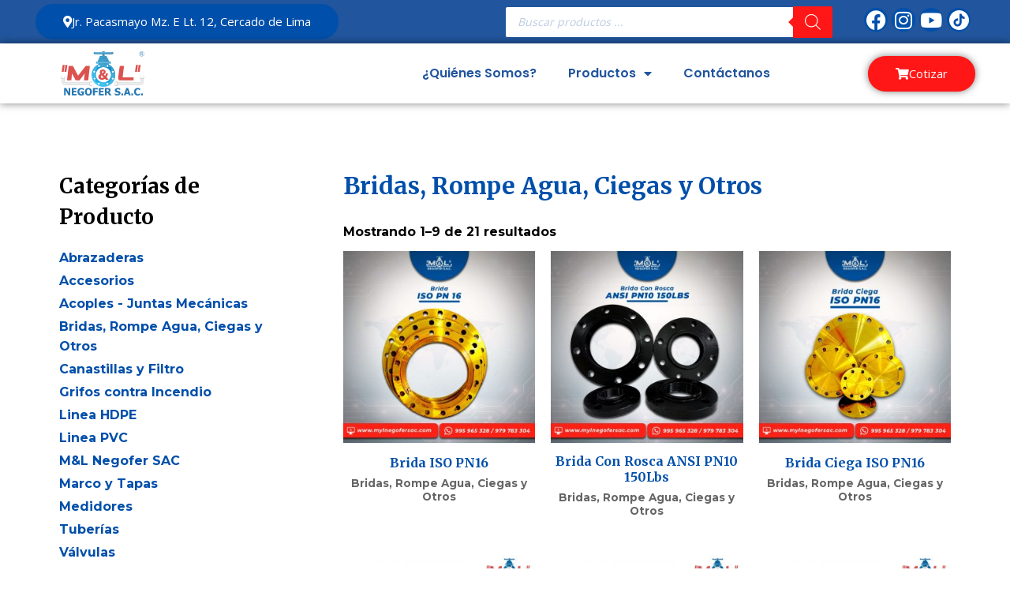

--- FILE ---
content_type: text/css
request_url: https://mylnegofersac.com/wp-content/uploads/elementor/css/post-2530.css?ver=1739210756
body_size: 1170
content:
.elementor-2530 .elementor-element.elementor-element-540b9e9 > .elementor-container > .elementor-column > .elementor-widget-wrap{align-content:center;align-items:center;}.elementor-2530 .elementor-element.elementor-element-540b9e9:not(.elementor-motion-effects-element-type-background), .elementor-2530 .elementor-element.elementor-element-540b9e9 > .elementor-motion-effects-container > .elementor-motion-effects-layer{background-color:var( --e-global-color-344d2fb );}.elementor-2530 .elementor-element.elementor-element-540b9e9{transition:background 0.3s, border 0.3s, border-radius 0.3s, box-shadow 0.3s;margin-top:0px;margin-bottom:0px;padding:50px 0px 50px 0px;}.elementor-2530 .elementor-element.elementor-element-540b9e9 > .elementor-background-overlay{transition:background 0.3s, border-radius 0.3s, opacity 0.3s;}.elementor-bc-flex-widget .elementor-2530 .elementor-element.elementor-element-098e9ad.elementor-column .elementor-widget-wrap{align-items:flex-start;}.elementor-2530 .elementor-element.elementor-element-098e9ad.elementor-column.elementor-element[data-element_type="column"] > .elementor-widget-wrap.elementor-element-populated{align-content:flex-start;align-items:flex-start;}.elementor-2530 .elementor-element.elementor-element-3d7881d{text-align:left;}.elementor-2530 .elementor-element.elementor-element-3d7881d .elementor-heading-title{color:#FFFFFF;}.elementor-2530 .elementor-element.elementor-element-bec589f .elementor-icon-list-items:not(.elementor-inline-items) .elementor-icon-list-item:not(:last-child){padding-bottom:calc(8px/2);}.elementor-2530 .elementor-element.elementor-element-bec589f .elementor-icon-list-items:not(.elementor-inline-items) .elementor-icon-list-item:not(:first-child){margin-top:calc(8px/2);}.elementor-2530 .elementor-element.elementor-element-bec589f .elementor-icon-list-items.elementor-inline-items .elementor-icon-list-item{margin-right:calc(8px/2);margin-left:calc(8px/2);}.elementor-2530 .elementor-element.elementor-element-bec589f .elementor-icon-list-items.elementor-inline-items{margin-right:calc(-8px/2);margin-left:calc(-8px/2);}body.rtl .elementor-2530 .elementor-element.elementor-element-bec589f .elementor-icon-list-items.elementor-inline-items .elementor-icon-list-item:after{left:calc(-8px/2);}body:not(.rtl) .elementor-2530 .elementor-element.elementor-element-bec589f .elementor-icon-list-items.elementor-inline-items .elementor-icon-list-item:after{right:calc(-8px/2);}.elementor-2530 .elementor-element.elementor-element-bec589f .elementor-icon-list-icon i{color:rgba(255, 255, 255, 0.72);transition:color 0.3s;}.elementor-2530 .elementor-element.elementor-element-bec589f .elementor-icon-list-icon svg{fill:rgba(255, 255, 255, 0.72);transition:fill 0.3s;}.elementor-2530 .elementor-element.elementor-element-bec589f{--e-icon-list-icon-size:20px;--icon-vertical-offset:0px;}.elementor-2530 .elementor-element.elementor-element-bec589f .elementor-icon-list-icon{padding-right:15px;}.elementor-2530 .elementor-element.elementor-element-bec589f .elementor-icon-list-text{color:#FFFFFF;transition:color 0.3s;}.elementor-bc-flex-widget .elementor-2530 .elementor-element.elementor-element-15802ec.elementor-column .elementor-widget-wrap{align-items:flex-start;}.elementor-2530 .elementor-element.elementor-element-15802ec.elementor-column.elementor-element[data-element_type="column"] > .elementor-widget-wrap.elementor-element-populated{align-content:flex-start;align-items:flex-start;}.elementor-2530 .elementor-element.elementor-element-6d7b243{text-align:left;}.elementor-2530 .elementor-element.elementor-element-6d7b243 .elementor-heading-title{color:#FFFFFF;}.elementor-2530 .elementor-element.elementor-element-d2891aa .elementor-wrapper{--video-aspect-ratio:1.77777;}.elementor-bc-flex-widget .elementor-2530 .elementor-element.elementor-element-214f9ec.elementor-column .elementor-widget-wrap{align-items:flex-start;}.elementor-2530 .elementor-element.elementor-element-214f9ec.elementor-column.elementor-element[data-element_type="column"] > .elementor-widget-wrap.elementor-element-populated{align-content:flex-start;align-items:flex-start;}.elementor-2530 .elementor-element.elementor-element-214f9ec > .elementor-widget-wrap > .elementor-widget:not(.elementor-widget__width-auto):not(.elementor-widget__width-initial):not(:last-child):not(.elementor-absolute){margin-bottom:10px;}.elementor-2530 .elementor-element.elementor-element-03730ec > .elementor-widget-container{padding:0px 0px 10px 0px;}.elementor-2530 .elementor-element.elementor-element-03730ec{text-align:left;}.elementor-2530 .elementor-element.elementor-element-03730ec img{width:180px;}.elementor-2530 .elementor-element.elementor-element-8641193:not(.elementor-motion-effects-element-type-background), .elementor-2530 .elementor-element.elementor-element-8641193 > .elementor-motion-effects-container > .elementor-motion-effects-layer{background-color:var( --e-global-color-dd70906 );}.elementor-2530 .elementor-element.elementor-element-8641193{border-style:solid;border-width:1px 0px 0px 0px;border-color:#3d3d3d;transition:background 0.3s, border 0.3s, border-radius 0.3s, box-shadow 0.3s;margin-top:0px;margin-bottom:0px;padding:0em 0em 0em 0em;}.elementor-2530 .elementor-element.elementor-element-8641193 > .elementor-background-overlay{transition:background 0.3s, border-radius 0.3s, opacity 0.3s;}.elementor-bc-flex-widget .elementor-2530 .elementor-element.elementor-element-3981c0a.elementor-column .elementor-widget-wrap{align-items:center;}.elementor-2530 .elementor-element.elementor-element-3981c0a.elementor-column.elementor-element[data-element_type="column"] > .elementor-widget-wrap.elementor-element-populated{align-content:center;align-items:center;}.elementor-2530 .elementor-element.elementor-element-3981c0a.elementor-column > .elementor-widget-wrap{justify-content:center;}.elementor-2530 .elementor-element.elementor-element-e21ea18 > .elementor-widget-container{margin:0px 0px -25px 0px;}.elementor-2530 .elementor-element.elementor-element-e21ea18{text-align:center;color:var( --e-global-color-6564dd0b );font-size:16px;font-weight:400;}@media(max-width:1024px) and (min-width:768px){.elementor-2530 .elementor-element.elementor-element-098e9ad{width:35%;}.elementor-2530 .elementor-element.elementor-element-15802ec{width:35%;}.elementor-2530 .elementor-element.elementor-element-214f9ec{width:30%;}.elementor-2530 .elementor-element.elementor-element-3981c0a{width:100%;}}@media(max-width:1024px){.elementor-2530 .elementor-element.elementor-element-540b9e9{margin-top:0px;margin-bottom:-95px;padding:40px 30px 50px 30px;}.elementor-bc-flex-widget .elementor-2530 .elementor-element.elementor-element-098e9ad.elementor-column .elementor-widget-wrap{align-items:flex-start;}.elementor-2530 .elementor-element.elementor-element-098e9ad.elementor-column.elementor-element[data-element_type="column"] > .elementor-widget-wrap.elementor-element-populated{align-content:flex-start;align-items:flex-start;}.elementor-2530 .elementor-element.elementor-element-098e9ad > .elementor-element-populated{padding:0px 0px 0px 0px;}.elementor-bc-flex-widget .elementor-2530 .elementor-element.elementor-element-15802ec.elementor-column .elementor-widget-wrap{align-items:flex-start;}.elementor-2530 .elementor-element.elementor-element-15802ec.elementor-column.elementor-element[data-element_type="column"] > .elementor-widget-wrap.elementor-element-populated{align-content:flex-start;align-items:flex-start;}.elementor-2530 .elementor-element.elementor-element-15802ec > .elementor-element-populated{padding:0px 0px 0px 0px;}.elementor-bc-flex-widget .elementor-2530 .elementor-element.elementor-element-214f9ec.elementor-column .elementor-widget-wrap{align-items:flex-start;}.elementor-2530 .elementor-element.elementor-element-214f9ec.elementor-column.elementor-element[data-element_type="column"] > .elementor-widget-wrap.elementor-element-populated{align-content:flex-start;align-items:flex-start;}.elementor-2530 .elementor-element.elementor-element-214f9ec > .elementor-element-populated{padding:30px 25px 30px 25px;}.elementor-2530 .elementor-element.elementor-element-03730ec img{width:74%;}.elementor-2530 .elementor-element.elementor-element-8641193{margin-top:60px;margin-bottom:0px;}.elementor-bc-flex-widget .elementor-2530 .elementor-element.elementor-element-3981c0a.elementor-column .elementor-widget-wrap{align-items:center;}.elementor-2530 .elementor-element.elementor-element-3981c0a.elementor-column.elementor-element[data-element_type="column"] > .elementor-widget-wrap.elementor-element-populated{align-content:center;align-items:center;}.elementor-2530 .elementor-element.elementor-element-3981c0a.elementor-column > .elementor-widget-wrap{justify-content:center;}}@media(max-width:767px){.elementor-2530 .elementor-element.elementor-element-540b9e9{margin-top:0px;margin-bottom:0px;padding:40px 20px 65px 20px;}.elementor-2530 .elementor-element.elementor-element-098e9ad > .elementor-element-populated{margin:20px 0px 20px 0px;--e-column-margin-right:0px;--e-column-margin-left:0px;padding:0px 0px 0px 0px;}.elementor-2530 .elementor-element.elementor-element-15802ec > .elementor-element-populated{margin:20px 0px 20px 0px;--e-column-margin-right:0px;--e-column-margin-left:0px;padding:0px 0px 0px 0px;}.elementor-2530 .elementor-element.elementor-element-214f9ec > .elementor-element-populated{margin:30px 0px 20px 0px;--e-column-margin-right:0px;--e-column-margin-left:0px;padding:0px 0px 0px 0px;}.elementor-2530 .elementor-element.elementor-element-03730ec img{width:174px;}.elementor-2530 .elementor-element.elementor-element-8641193{margin-top:-10px;margin-bottom:-10px;}}

--- FILE ---
content_type: text/css
request_url: https://mylnegofersac.com/wp-content/uploads/elementor/css/post-3310.css?ver=1739210756
body_size: 1384
content:
.elementor-3310 .elementor-element.elementor-element-bbdc92e:not(.elementor-motion-effects-element-type-background), .elementor-3310 .elementor-element.elementor-element-bbdc92e > .elementor-motion-effects-container > .elementor-motion-effects-layer{background-color:var( --e-global-color-344d2fb );}.elementor-3310 .elementor-element.elementor-element-bbdc92e{transition:background 0.3s, border 0.3s, border-radius 0.3s, box-shadow 0.3s;}.elementor-3310 .elementor-element.elementor-element-bbdc92e > .elementor-background-overlay{transition:background 0.3s, border-radius 0.3s, opacity 0.3s;}.elementor-bc-flex-widget .elementor-3310 .elementor-element.elementor-element-df70b65.elementor-column .elementor-widget-wrap{align-items:center;}.elementor-3310 .elementor-element.elementor-element-df70b65.elementor-column.elementor-element[data-element_type="column"] > .elementor-widget-wrap.elementor-element-populated{align-content:center;align-items:center;}.elementor-3310 .elementor-element.elementor-element-df70b65.elementor-column > .elementor-widget-wrap{justify-content:center;}.elementor-3310 .elementor-element.elementor-element-81730c4 .elementor-button-content-wrapper{flex-direction:row;}.elementor-3310 .elementor-element.elementor-element-81730c4 .elementor-button .elementor-button-content-wrapper{gap:15px;}.elementor-bc-flex-widget .elementor-3310 .elementor-element.elementor-element-5c9d147.elementor-column .elementor-widget-wrap{align-items:center;}.elementor-3310 .elementor-element.elementor-element-5c9d147.elementor-column.elementor-element[data-element_type="column"] > .elementor-widget-wrap.elementor-element-populated{align-content:center;align-items:center;}.elementor-3310 .elementor-element.elementor-element-5c9d147.elementor-column > .elementor-widget-wrap{justify-content:center;}.elementor-3310 .elementor-element.elementor-element-5c9d147 > .elementor-element-populated{padding:0px 0px 0px 0px;}.elementor-3310 .elementor-element.elementor-element-9bbd42d > .elementor-widget-container{background-color:var( --e-global-color-1c3213bf );}.elementor-bc-flex-widget .elementor-3310 .elementor-element.elementor-element-d46178a.elementor-column .elementor-widget-wrap{align-items:center;}.elementor-3310 .elementor-element.elementor-element-d46178a.elementor-column.elementor-element[data-element_type="column"] > .elementor-widget-wrap.elementor-element-populated{align-content:center;align-items:center;}.elementor-3310 .elementor-element.elementor-element-7a2bfb9 .elementor-repeater-item-08de347.elementor-social-icon i{color:var( --e-global-color-6564dd0b );}.elementor-3310 .elementor-element.elementor-element-7a2bfb9 .elementor-repeater-item-08de347.elementor-social-icon svg{fill:var( --e-global-color-6564dd0b );}.elementor-3310 .elementor-element.elementor-element-7a2bfb9{--grid-template-columns:repeat(0, auto);--icon-size:25px;--grid-column-gap:0px;--grid-row-gap:0px;}.elementor-3310 .elementor-element.elementor-element-7a2bfb9 .elementor-widget-container{text-align:right;}.elementor-3310 .elementor-element.elementor-element-7a2bfb9 .elementor-social-icon{background-color:#004FAA;--icon-padding:0.1em;border-style:solid;border-color:rgba(253, 0, 0, 0);}.elementor-3310 .elementor-element.elementor-element-7a2bfb9 .elementor-social-icon i{color:#FFFFFF;}.elementor-3310 .elementor-element.elementor-element-7a2bfb9 .elementor-social-icon svg{fill:#FFFFFF;}.elementor-3310 .elementor-element.elementor-element-2715fb5:not(.elementor-motion-effects-element-type-background), .elementor-3310 .elementor-element.elementor-element-2715fb5 > .elementor-motion-effects-container > .elementor-motion-effects-layer{background-color:var( --e-global-color-6564dd0b );}.elementor-3310 .elementor-element.elementor-element-2715fb5{box-shadow:0px 0px 10px 0px rgba(0,0,0,0.5);transition:background 0.3s, border 0.3s, border-radius 0.3s, box-shadow 0.3s;}.elementor-3310 .elementor-element.elementor-element-2715fb5 > .elementor-background-overlay{transition:background 0.3s, border-radius 0.3s, opacity 0.3s;}.elementor-bc-flex-widget .elementor-3310 .elementor-element.elementor-element-5957dd5.elementor-column .elementor-widget-wrap{align-items:center;}.elementor-3310 .elementor-element.elementor-element-5957dd5.elementor-column.elementor-element[data-element_type="column"] > .elementor-widget-wrap.elementor-element-populated{align-content:center;align-items:center;}.elementor-3310 .elementor-element.elementor-element-5957dd5.elementor-column > .elementor-widget-wrap{justify-content:center;}.elementor-3310 .elementor-element.elementor-element-5957dd5 > .elementor-widget-wrap > .elementor-widget:not(.elementor-widget__width-auto):not(.elementor-widget__width-initial):not(:last-child):not(.elementor-absolute){margin-bottom:0px;}.elementor-3310 .elementor-element.elementor-element-5957dd5 > .elementor-element-populated{margin:10px 10px 10px 10px;--e-column-margin-right:10px;--e-column-margin-left:10px;padding:0px 0px 0px 0px;}.elementor-3310 .elementor-element.elementor-element-c3db166 > .elementor-widget-container{padding:0px 0px 0px 0px;}.elementor-3310 .elementor-element.elementor-element-c3db166 img{width:100%;max-width:100%;height:56px;opacity:1;}.elementor-bc-flex-widget .elementor-3310 .elementor-element.elementor-element-c2b8197.elementor-column .elementor-widget-wrap{align-items:center;}.elementor-3310 .elementor-element.elementor-element-c2b8197.elementor-column.elementor-element[data-element_type="column"] > .elementor-widget-wrap.elementor-element-populated{align-content:center;align-items:center;}.elementor-3310 .elementor-element.elementor-element-e9602db .elementor-menu-toggle{margin-left:auto;}.elementor-3310 .elementor-element.elementor-element-e9602db .elementor-nav-menu .elementor-item{font-family:"Poppins", Sans-serif;font-weight:600;}.elementor-3310 .elementor-element.elementor-element-e9602db .elementor-nav-menu--main .elementor-item{color:var( --e-global-color-344d2fb );fill:var( --e-global-color-344d2fb );}.elementor-3310 .elementor-element.elementor-element-e9602db .elementor-nav-menu--main:not(.e--pointer-framed) .elementor-item:before,
					.elementor-3310 .elementor-element.elementor-element-e9602db .elementor-nav-menu--main:not(.e--pointer-framed) .elementor-item:after{background-color:var( --e-global-color-dd70906 );}.elementor-3310 .elementor-element.elementor-element-e9602db .e--pointer-framed .elementor-item:before,
					.elementor-3310 .elementor-element.elementor-element-e9602db .e--pointer-framed .elementor-item:after{border-color:var( --e-global-color-dd70906 );}.elementor-3310 .elementor-element.elementor-element-e9602db .elementor-nav-menu--main:not(.e--pointer-framed) .elementor-item.elementor-item-active:before,
					.elementor-3310 .elementor-element.elementor-element-e9602db .elementor-nav-menu--main:not(.e--pointer-framed) .elementor-item.elementor-item-active:after{background-color:var( --e-global-color-dd70906 );}.elementor-3310 .elementor-element.elementor-element-e9602db .e--pointer-framed .elementor-item.elementor-item-active:before,
					.elementor-3310 .elementor-element.elementor-element-e9602db .e--pointer-framed .elementor-item.elementor-item-active:after{border-color:var( --e-global-color-dd70906 );}.elementor-3310 .elementor-element.elementor-element-e9602db .elementor-nav-menu--dropdown a, .elementor-3310 .elementor-element.elementor-element-e9602db .elementor-menu-toggle{color:#FFFFFF;}.elementor-3310 .elementor-element.elementor-element-e9602db .elementor-nav-menu--dropdown{background-color:var( --e-global-color-dd70906 );}.elementor-3310 .elementor-element.elementor-element-e9602db .elementor-nav-menu--dropdown a:hover,
					.elementor-3310 .elementor-element.elementor-element-e9602db .elementor-nav-menu--dropdown a.elementor-item-active,
					.elementor-3310 .elementor-element.elementor-element-e9602db .elementor-nav-menu--dropdown a.highlighted{background-color:#004FAA;}.elementor-3310 .elementor-element.elementor-element-e9602db .elementor-nav-menu--main .elementor-nav-menu--dropdown, .elementor-3310 .elementor-element.elementor-element-e9602db .elementor-nav-menu__container.elementor-nav-menu--dropdown{box-shadow:0px 0px 10px 0px rgba(0,0,0,0.5);}.elementor-3310 .elementor-element.elementor-element-e9602db .elementor-nav-menu--dropdown li:not(:last-child){border-style:solid;border-color:rgba(64, 84, 178, 0);}.elementor-3310 .elementor-element.elementor-element-e9602db div.elementor-menu-toggle{color:#E64C3C;}.elementor-3310 .elementor-element.elementor-element-e9602db div.elementor-menu-toggle svg{fill:#E64C3C;}.elementor-3310 .elementor-element.elementor-element-e9602db{--nav-menu-icon-size:25px;}.elementor-bc-flex-widget .elementor-3310 .elementor-element.elementor-element-ac6be0f.elementor-column .elementor-widget-wrap{align-items:center;}.elementor-3310 .elementor-element.elementor-element-ac6be0f.elementor-column.elementor-element[data-element_type="column"] > .elementor-widget-wrap.elementor-element-populated{align-content:center;align-items:center;}.elementor-3310 .elementor-element.elementor-element-75cf540 .elementor-button{background-color:#FF1717;box-shadow:0px 0px 10px 0px rgba(0,0,0,0.5);}.elementor-3310 .elementor-element.elementor-element-75cf540 .elementor-button-content-wrapper{flex-direction:row;}.elementor-3310 .elementor-element.elementor-element-75cf540 .elementor-button .elementor-button-content-wrapper{gap:15px;}.elementor-theme-builder-content-area{height:400px;}.elementor-location-header:before, .elementor-location-footer:before{content:"";display:table;clear:both;}@media(max-width:1024px){.elementor-3310 .elementor-element.elementor-element-81730c4 .elementor-button{line-height:1em;}}@media(min-width:768px){.elementor-3310 .elementor-element.elementor-element-df70b65{width:50%;}.elementor-3310 .elementor-element.elementor-element-5c9d147{width:34.609%;}.elementor-3310 .elementor-element.elementor-element-d46178a{width:15%;}.elementor-3310 .elementor-element.elementor-element-5957dd5{width:15%;}.elementor-3310 .elementor-element.elementor-element-c2b8197{width:64.664%;}.elementor-3310 .elementor-element.elementor-element-ac6be0f{width:20%;}}@media(max-width:1024px) and (min-width:768px){.elementor-3310 .elementor-element.elementor-element-df70b65{width:30%;}.elementor-3310 .elementor-element.elementor-element-5c9d147{width:40%;}.elementor-3310 .elementor-element.elementor-element-d46178a{width:30%;}}@media(max-width:767px){.elementor-3310 .elementor-element.elementor-element-df70b65{width:50%;}.elementor-3310 .elementor-element.elementor-element-d46178a{width:50%;}.elementor-3310 .elementor-element.elementor-element-5957dd5{width:40%;}.elementor-3310 .elementor-element.elementor-element-c2b8197{width:20%;}.elementor-3310 .elementor-element.elementor-element-ac6be0f{width:40%;}}

--- FILE ---
content_type: text/css
request_url: https://mylnegofersac.com/wp-content/uploads/elementor/css/post-3574.css?ver=1739211563
body_size: 626
content:
.elementor-3574 .elementor-element.elementor-element-65a2553{margin-top:50px;margin-bottom:0px;padding:0px 0px 0px 0px;}.elementor-3574 .elementor-element.elementor-element-dfc2812 > .elementor-element-populated{margin:0px 0px 0px 0px;--e-column-margin-right:0px;--e-column-margin-left:0px;padding:35px 35px 35px 35px;}.elementor-3574 .elementor-element.elementor-element-6ae7f5a > .elementor-element-populated{padding:35px 35px 35px 35px;}.elementor-3574 .elementor-element.elementor-element-c48c41c .elementor-heading-title{font-size:30px;color:#004FAA;}.elementor-3574 .elementor-element.elementor-element-0939994.elementor-wc-products ul.products li.product{text-align:center;border-radius:0px;}.elementor-3574 .elementor-element.elementor-element-0939994.elementor-wc-products  ul.products{grid-column-gap:20px;grid-row-gap:40px;}.elementor-3574 .elementor-element.elementor-element-0939994.elementor-wc-products .attachment-woocommerce_thumbnail{border-radius:0px 0px 0px 0px;}.elementor-3574 .elementor-element.elementor-element-0939994.elementor-wc-products ul.products li.product .woocommerce-loop-product__title{color:#004FAA;}.elementor-3574 .elementor-element.elementor-element-0939994.elementor-wc-products ul.products li.product .woocommerce-loop-category__title{color:#004FAA;}.elementor-3574 .elementor-element.elementor-element-0939994.elementor-wc-products ul.products li.product .star-rating{color:#E64C3C;font-size:1em;}.elementor-3574 .elementor-element.elementor-element-0939994.elementor-wc-products ul.products li.product .star-rating::before{color:#E64C3C;}.elementor-3574 .elementor-element.elementor-element-0939994.elementor-wc-products ul.products li.product .price{color:#E64C3C;}.elementor-3574 .elementor-element.elementor-element-0939994.elementor-wc-products ul.products li.product .price ins{color:#E64C3C;}.elementor-3574 .elementor-element.elementor-element-0939994.elementor-wc-products ul.products li.product .price ins .amount{color:#E64C3C;}.elementor-3574 .elementor-element.elementor-element-0939994.elementor-wc-products ul.products li.product .price del{color:#E64C3C;}.elementor-3574 .elementor-element.elementor-element-0939994.elementor-wc-products ul.products li.product .price del .amount{color:#E64C3C;}.elementor-3574 .elementor-element.elementor-element-0939994.elementor-wc-products .added_to_cart{color:rgba(2, 1, 1, 0);}.elementor-3574 .elementor-element.elementor-element-0939994.elementor-wc-products ul.products li.product:hover{box-shadow:0px 0px 10px 0px #004FAA;}.elementor-3574 .elementor-element.elementor-element-0939994 nav.woocommerce-pagination{margin-top:30px;}.elementor-3574 .elementor-element.elementor-element-0939994 nav.woocommerce-pagination ul li a, .elementor-3574 .elementor-element.elementor-element-0939994 nav.woocommerce-pagination ul li span{padding:10px;}.elementor-3574 .elementor-element.elementor-element-0939994 nav.woocommerce-pagination ul li a{background-color:rgba(234, 39, 18, 0);}.elementor-3574 .elementor-element.elementor-element-0939994 nav.woocommerce-pagination ul li a:hover{color:#E64C3C;}.elementor-3574 .elementor-element.elementor-element-0939994 nav.woocommerce-pagination ul li span.current{color:#FFFFFF;background-color:#E64C3C;}.elementor-3574 .elementor-element.elementor-element-0939994.elementor-wc-products ul.products li.product span.onsale{display:block;color:#FFFFFF;background-color:#E64C3C;right:auto;left:0;}@media(min-width:768px){.elementor-3574 .elementor-element.elementor-element-dfc2812{width:30%;}.elementor-3574 .elementor-element.elementor-element-6ae7f5a{width:70%;}}@media(max-width:1024px){.elementor-3574 .elementor-element.elementor-element-0939994.elementor-wc-products  ul.products{grid-column-gap:20px;grid-row-gap:40px;}}@media(max-width:767px){.elementor-3574 .elementor-element.elementor-element-0939994.elementor-wc-products  ul.products{grid-column-gap:20px;grid-row-gap:40px;}}

--- FILE ---
content_type: image/svg+xml
request_url: https://mylnegofersac.com/wp-content/uploads/2023/10/Recurso-2.svg
body_size: 16469
content:
<?xml version="1.0" encoding="UTF-8"?>
<svg xmlns="http://www.w3.org/2000/svg" xmlns:xlink="http://www.w3.org/1999/xlink" id="Capa_2" data-name="Capa 2" viewBox="0 0 1805.03 956.57">
  <defs>
    <style>
      .cls-1 {
        fill: #999;
      }

      .cls-1, .cls-2, .cls-3, .cls-4, .cls-5, .cls-6, .cls-7, .cls-8, .cls-9, .cls-10, .cls-11, .cls-12, .cls-13, .cls-14, .cls-15, .cls-16, .cls-17, .cls-18, .cls-19, .cls-20, .cls-21, .cls-22, .cls-23, .cls-24, .cls-25, .cls-26, .cls-27, .cls-28, .cls-29, .cls-30, .cls-31, .cls-32, .cls-33, .cls-34, .cls-35, .cls-36, .cls-37, .cls-38, .cls-39, .cls-40, .cls-41, .cls-42, .cls-43, .cls-44, .cls-45, .cls-46, .cls-47, .cls-48, .cls-49, .cls-50, .cls-51, .cls-52, .cls-53, .cls-54, .cls-55, .cls-56, .cls-57, .cls-58, .cls-59, .cls-60, .cls-61, .cls-62, .cls-63, .cls-64, .cls-65, .cls-66, .cls-67, .cls-68, .cls-69, .cls-70, .cls-71, .cls-72, .cls-73, .cls-74, .cls-75, .cls-76, .cls-77, .cls-78, .cls-79, .cls-80, .cls-81, .cls-82, .cls-83, .cls-84, .cls-85, .cls-86, .cls-87, .cls-88, .cls-89, .cls-90, .cls-91, .cls-92, .cls-93, .cls-94, .cls-95, .cls-96, .cls-97, .cls-98, .cls-99, .cls-100, .cls-101, .cls-102, .cls-103, .cls-104, .cls-105, .cls-106, .cls-107, .cls-108, .cls-109, .cls-110, .cls-111, .cls-112, .cls-113, .cls-114, .cls-115, .cls-116, .cls-117, .cls-118, .cls-119, .cls-120, .cls-121, .cls-122, .cls-123, .cls-124, .cls-125, .cls-126, .cls-127, .cls-128, .cls-129, .cls-130, .cls-131, .cls-132, .cls-133, .cls-134, .cls-135, .cls-136, .cls-137, .cls-138, .cls-139, .cls-140, .cls-141, .cls-142, .cls-143, .cls-144, .cls-145, .cls-146, .cls-147, .cls-148, .cls-149, .cls-150, .cls-151, .cls-152, .cls-153, .cls-154, .cls-155, .cls-156, .cls-157, .cls-158, .cls-159, .cls-160, .cls-161, .cls-162, .cls-163, .cls-164, .cls-165, .cls-166, .cls-167, .cls-168 {
        stroke-width: 0px;
      }

      .cls-2 {
        fill: #a3a3a3;
      }

      .cls-3 {
        fill: #e4e4e4;
      }

      .cls-4 {
        fill: #bdbdbd;
      }

      .cls-5 {
        fill: #b6b6b6;
      }

      .cls-6 {
        fill: #0581bd;
      }

      .cls-7 {
        fill: #c1c1c1;
      }

      .cls-8 {
        fill: #047fbb;
      }

      .cls-9 {
        fill: #cdcdcd;
      }

      .cls-10 {
        fill: #068bc7;
      }

      .cls-11 {
        fill: #0582be;
      }

      .cls-12 {
        fill: #099cd7;
      }

      .cls-13 {
        fill: #dcdcdc;
      }

      .cls-14 {
        fill: #0ba6e1;
      }

      .cls-15 {
        fill: #0899d4;
      }

      .cls-16 {
        fill: #b2b2b2;
      }

      .cls-17 {
        fill: #099ed9;
      }

      .cls-18 {
        fill: #0379b5;
      }

      .cls-19 {
        fill: #0792cd;
      }

      .cls-20 {
        fill: #0aa0db;
      }

      .cls-21 {
        fill: #016eaa;
      }

      .cls-22 {
        fill: #0273af;
      }

      .cls-23 {
        fill: #099dd8;
      }

      .cls-24 {
        fill: #c8c8c8;
      }

      .cls-25 {
        fill: #0586c2;
      }

      .cls-26 {
        fill: #0790cb;
      }

      .cls-27 {
        fill: #2778b4;
      }

      .cls-28 {
        fill: #0cb0eb;
      }

      .cls-29 {
        fill: #0db2ed;
      }

      .cls-30 {
        fill: #0480bc;
      }

      .cls-31 {
        fill: #0069a5;
      }

      .cls-32 {
        fill: #0377b3;
      }

      .cls-33 {
        fill: #0aa3de;
      }

      .cls-34 {
        fill: #047db9;
      }

      .cls-35 {
        fill: #e1e1e1;
      }

      .cls-36 {
        fill: #bababa;
      }

      .cls-37 {
        fill: #0271ad;
      }

      .cls-38 {
        fill: #0688c4;
      }

      .cls-39 {
        fill: #e6e6e6;
      }

      .cls-169 {
        clip-path: url(#clippath-2);
      }

      .cls-40 {
        fill: #0689c5;
      }

      .cls-41 {
        fill: #e5e5e5;
      }

      .cls-42 {
        fill: #e3e3e3;
      }

      .cls-43 {
        fill: #0cace7;
      }

      .cls-44 {
        fill: #e0e0e0;
      }

      .cls-45 {
        fill: #0898d3;
      }

      .cls-46 {
        fill: #099ad5;
      }

      .cls-47 {
        fill: #9c9c9c;
      }

      .cls-48 {
        fill: #0ba9e4;
      }

      .cls-170 {
        clip-path: url(#clippath-6);
      }

      .cls-49 {
        fill: #0897d2;
      }

      .cls-50 {
        fill: #c2c2c2;
      }

      .cls-51 {
        fill: #9e9e9e;
      }

      .cls-52 {
        fill: #a7a7a7;
      }

      .cls-53 {
        fill: #989898;
      }

      .cls-54 {
        fill: #c4c4c4;
      }

      .cls-55 {
        fill: #016da9;
      }

      .cls-56 {
        fill: #bbb;
      }

      .cls-57 {
        fill: #0ba8e3;
      }

      .cls-58 {
        fill: #047eba;
      }

      .cls-59 {
        fill: #b7b7b7;
      }

      .cls-60 {
        fill: none;
      }

      .cls-61 {
        fill: #dfdfdf;
      }

      .cls-62 {
        fill: #b8b8b8;
      }

      .cls-63 {
        fill: #db524e;
      }

      .cls-64 {
        fill: #9b9b9b;
      }

      .cls-65 {
        fill: #aeaeae;
      }

      .cls-66 {
        fill: #037bb7;
      }

      .cls-67 {
        fill: #0068a4;
      }

      .cls-68 {
        fill: #e9e9e9;
      }

      .cls-69 {
        fill: #0baae5;
      }

      .cls-70 {
        fill: #ddd;
      }

      .cls-71 {
        fill: #0793ce;
      }

      .cls-171 {
        clip-path: url(#clippath-1);
      }

      .cls-172 {
        clip-path: url(#clippath-4);
      }

      .cls-72 {
        fill: #c7c7c7;
      }

      .cls-73 {
        fill: #0db3ee;
      }

      .cls-74 {
        fill: #b3b3b3;
      }

      .cls-75 {
        fill: #0ba7e2;
      }

      .cls-76 {
        fill: #0cafea;
      }

      .cls-77 {
        fill: #b9b9b9;
      }

      .cls-78 {
        fill: #037ab6;
      }

      .cls-79 {
        fill: #bfbfbf;
      }

      .cls-80 {
        fill: #d2d2d2;
      }

      .cls-81 {
        fill: #e7e7e7;
      }

      .cls-82 {
        fill: #ccc;
      }

      .cls-83 {
        fill: #047cb8;
      }

      .cls-84 {
        fill: #0895d0;
      }

      .cls-85 {
        fill: #bebebe;
      }

      .cls-86 {
        fill: #dadada;
      }

      .cls-87 {
        fill: #0cabe6;
      }

      .cls-88 {
        fill: #a1a1a1;
      }

      .cls-89 {
        fill: #0584c0;
      }

      .cls-90 {
        fill: #078ec9;
      }

      .cls-91 {
        fill: #0583bf;
      }

      .cls-92 {
        fill: #078fca;
      }

      .cls-93 {
        fill: #0aa4df;
      }

      .cls-94 {
        fill: #d4d4d4;
      }

      .cls-95 {
        fill: #0687c3;
      }

      .cls-96 {
        fill: #969696;
      }

      .cls-97 {
        fill: #a0a0a0;
      }

      .cls-98 {
        fill: #9f9f9f;
      }

      .cls-99 {
        fill: #9d9d9d;
      }

      .cls-100 {
        fill: #b1b1b1;
      }

      .cls-101 {
        fill: #d5d5d5;
      }

      .cls-102 {
        fill: #b0b0b0;
      }

      .cls-103 {
        fill: #dedede;
      }

      .cls-104 {
        fill: #0db1ec;
      }

      .cls-105 {
        fill: #e2e2e2;
      }

      .cls-106 {
        fill: #d3d3d3;
      }

      .cls-107 {
        fill: #a2a2a2;
      }

      .cls-108 {
        fill: #099bd6;
      }

      .cls-109 {
        fill: #cbcbcb;
      }

      .cls-110 {
        fill: #bcbcbc;
      }

      .cls-111 {
        fill: #d1d1d1;
      }

      .cls-173 {
        clip-path: url(#clippath);
      }

      .cls-112 {
        fill: #b5b5b5;
      }

      .cls-113 {
        fill: #c3c3c3;
      }

      .cls-114 {
        fill: #0aa2dd;
      }

      .cls-115 {
        fill: #d9d9d9;
      }

      .cls-116 {
        fill: #0272ae;
      }

      .cls-117 {
        fill: #a5a5a5;
      }

      .cls-118 {
        fill: #0a9fda;
      }

      .cls-119 {
        fill: #a8a8a8;
      }

      .cls-120 {
        fill: #a6a6a6;
      }

      .cls-174 {
        clip-path: url(#clippath-3);
      }

      .cls-121 {
        fill: #068cc8;
      }

      .cls-122 {
        fill: #acacac;
      }

      .cls-123 {
        fill: #0791cc;
      }

      .cls-124 {
        fill: #9a9a9a;
      }

      .cls-125 {
        fill: #0894cf;
      }

      .cls-126 {
        fill: #0270ac;
      }

      .cls-127 {
        fill: silver;
      }

      .cls-128 {
        fill: #016ca8;
      }

      .cls-129 {
        fill: #dbdbdb;
      }

      .cls-130 {
        fill: #016aa6;
      }

      .cls-131 {
        fill: #ebebeb;
      }

      .cls-132 {
        fill: #c6c6c6;
      }

      .cls-133 {
        fill: #0274b0;
      }

      .cls-134 {
        fill: #c5c5c5;
      }

      .cls-135 {
        fill: #d7d7d7;
      }

      .cls-136 {
        fill: #d0d0d0;
      }

      .cls-137 {
        fill: #016ba7;
      }

      .cls-138 {
        fill: #a9a9a9;
      }

      .cls-139 {
        fill: #979797;
      }

      .cls-140 {
        fill: #d6d6d6;
      }

      .cls-141 {
        fill: #cfcfcf;
      }

      .cls-142 {
        fill: #0caee9;
      }

      .cls-143 {
        fill: #e8e8e8;
      }

      .cls-144 {
        fill: #0ba5e0;
      }

      .cls-145 {
        fill: #c9c9c9;
      }

      .cls-146 {
        fill: #9d9d9c;
      }

      .cls-175 {
        clip-path: url(#clippath-5);
      }

      .cls-147 {
        fill: #068ac6;
      }

      .cls-148 {
        fill: #0275b1;
      }

      .cls-149 {
        fill: #0aa1dc;
      }

      .cls-150 {
        fill: #cacaca;
      }

      .cls-151 {
        fill: #b4b4b4;
      }

      .cls-152 {
        fill: #0067a3;
      }

      .cls-153 {
        fill: #afafaf;
      }

      .cls-154 {
        fill: #ababab;
      }

      .cls-155 {
        fill: #eaeaea;
      }

      .cls-156 {
        fill: #959595;
      }

      .cls-157 {
        fill: #cecece;
      }

      .cls-158 {
        fill: #0585c1;
      }

      .cls-159 {
        fill: #aaa;
      }

      .cls-160 {
        fill: #0cade8;
      }

      .cls-161 {
        fill: #db524f;
      }

      .cls-162 {
        fill: #0896d1;
      }

      .cls-163 {
        fill: #d8d8d8;
      }

      .cls-164 {
        fill: #0376b2;
      }

      .cls-165 {
        fill: #a4a4a4;
      }

      .cls-166 {
        fill: #0378b4;
      }

      .cls-167 {
        fill: #016fab;
      }

      .cls-168 {
        fill: #adadad;
      }
    </style>
    <clipPath id="clippath">
      <path class="cls-60" d="m1033.15,280.13v-13.63h47.5v-44.37h-31.93l-63.01-120.76h-32.01c-2.34-3.76-5.31-7.08-8.77-9.83v-28.8h165.91c13.12,0,23.75-10.63,23.75-23.75h0c0-13.12-10.63-23.75-23.75-23.75h-159.1c-1.97-2.6-4.26-4.94-6.81-6.97V.34h-18.73c-1.64-.22-3.32-.34-5.02-.34s-3.38.12-5.02.34h-18.73v7.93c-2.55,2.02-4.85,4.36-6.81,6.97h-159.1c-13.12,0-23.75,10.63-23.75,23.75h0c0,13.12,10.63,23.75,23.75,23.75h165.91v28.8c-3.46,2.74-6.43,6.06-8.77,9.83h-42.43l-52.59,120.76h-31.93v44.37h47.5v13.63c-85.74,41.6-144.85,129.49-144.85,231.19,0,141.84,114.99,256.83,256.83,256.83s256.83-114.99,256.83-256.83c0-101.7-59.11-189.59-144.85-231.19Zm72.49,145.03c9.19-9.19,24.09-9.19,33.28,0,9.19,9.19,9.19,24.09,0,33.28-9.19,9.19-24.09,9.19-33.28,0-9.19-9.19-9.19-24.09,0-33.28Zm-72.86-108.03c0,13-10.54,23.53-23.53,23.53s-23.53-10.54-23.53-23.53,10.54-23.53,23.53-23.53,23.53,10.54,23.53,23.53ZM738.56,38.64v-12.88h365.24v12.88h-365.24Zm32.1,207.76v-12.88h301.03v12.88h-301.03Zm35.39,54.09c9.19-9.19,24.09-9.19,33.28,0,9.19,9.19,9.19,24.09,0,33.28-9.19,9.19-24.09,9.19-33.28,0-9.19-9.19-9.19-24.09,0-33.28Zm-84.38,117.78c13,0,23.53,10.54,23.53,23.53s-10.54,23.53-23.53,23.53-23.53-10.54-23.53-23.53,10.54-23.53,23.53-23.53Zm22.14,188.75c-9.19,9.19-24.09,9.19-33.28,0-9.19-9.19-9.19-24.09,0-33.28,9.19-9.19,24.09-9.19,33.28,0,9.19,9.19,9.19,24.09,0,33.28Zm78.38,117.64c-13,0-23.53-10.54-23.53-23.53s10.54-23.53,23.53-23.53,23.53,10.54,23.53,23.53-10.54,23.53-23.53,23.53Zm203.15-6.89c-9.19,9.19-24.09,9.19-33.28,0-9.19-9.19-9.19-24.09,0-33.28,9.19-9.19,24.09-9.19,33.28,0,9.19,9.19,9.19,24.09,0,33.28Zm-104.16-45.5c-91.34,0-165.39-74.05-165.39-165.39s74.05-165.39,165.39-165.39,165.39,74.05,165.39,165.39-74.05,165.39-165.39,165.39Zm201.03-58.36c-13,0-23.53-10.54-23.53-23.53s10.54-23.53,23.53-23.53,23.53,10.54,23.53,23.53-10.54,23.53-23.53,23.53Z"></path>
    </clipPath>
    <clipPath id="clippath-1">
      <path class="cls-60" d="m73.17,588.58v68.91s8.35,20.18,23.66,20.18,536.11-.07,536.11-.07v50.36H90.74s-70.12-4-70.12-54.81v-84.57h52.55Z"></path>
    </clipPath>
    <clipPath id="clippath-2">
      <rect class="cls-60" x="1.48" y="538.47" width="89.26" height="56.03" rx="8.7" ry="8.7"></rect>
    </clipPath>
    <clipPath id="clippath-3">
      <rect class="cls-60" x="607.62" y="673.12" width="89.26" height="56.03" rx="8.7" ry="8.7" transform="translate(-48.88 1353.39) rotate(-90)"></rect>
    </clipPath>
    <clipPath id="clippath-4">
      <path class="cls-60" d="m1731.86,588.58v68.91s-8.35,20.18-23.66,20.18-495.45-.07-495.45-.07v50.36h501.54s70.12-4,70.12-54.81v-84.57h-52.55Z"></path>
    </clipPath>
    <clipPath id="clippath-5">
      <rect class="cls-60" x="1714.29" y="538.47" width="89.26" height="56.03" rx="8.7" ry="8.7" transform="translate(3517.84 1132.96) rotate(180)"></rect>
    </clipPath>
    <clipPath id="clippath-6">
      <rect class="cls-60" x="1148.8" y="673.12" width="89.26" height="56.03" rx="8.7" ry="8.7" transform="translate(492.3 1894.57) rotate(-90)"></rect>
    </clipPath>
  </defs>
  <g id="Capa_2-2" data-name="Capa 2">
    <g>
      <g>
        <g class="cls-173">
          <polygon class="cls-108" points="1098.67 612.42 1101.26 613.92 1098.67 613.92 1098.67 612.42"></polygon>
          <polygon class="cls-46" points="1098.67 600.5 1121.9 613.92 1101.26 613.92 1098.67 612.42 1098.67 600.5"></polygon>
          <polygon class="cls-15" points="1098.67 588.58 1142.11 613.66 1141.97 613.92 1121.9 613.92 1098.67 600.5 1098.67 588.58"></polygon>
          <polygon class="cls-45" points="1098.67 576.67 1145.74 603.84 1145.74 607.38 1142.11 613.66 1098.67 588.58 1098.67 576.67"></polygon>
          <polygon class="cls-49" points="1098.67 573.38 1102.41 566.91 1145.74 591.92 1145.74 603.84 1098.67 576.67 1098.67 573.38"></polygon>
          <polygon class="cls-162" points="1102.41 566.91 1102.44 566.85 1122.96 566.85 1145.74 580 1145.74 591.92 1102.41 566.91"></polygon>
          <polygon class="cls-84" points="1143.6 566.85 1145.74 568.08 1145.74 580 1122.96 566.85 1143.6 566.85"></polygon>
          <polygon class="cls-125" points="1145.74 568.08 1143.6 566.85 1145.74 566.85 1145.74 568.08"></polygon>
          <polygon class="cls-28" points="755.78 664.77 768.79 672.27 755.78 672.27 755.78 664.77"></polygon>
          <polygon class="cls-76" points="755.78 652.85 789.43 672.27 768.79 672.27 755.78 664.77 755.78 652.85"></polygon>
          <polygon class="cls-142" points="755.78 640.93 810.08 672.27 789.43 672.27 755.78 652.85 755.78 640.93"></polygon>
          <polygon class="cls-160" points="755.78 629.01 830.72 672.27 810.08 672.27 755.78 640.93 755.78 629.01"></polygon>
          <polygon class="cls-43" points="755.78 617.09 851.37 672.27 830.72 672.27 755.78 629.01 755.78 617.09"></polygon>
          <polygon class="cls-87" points="755.78 605.17 872.01 672.27 851.37 672.27 755.78 617.09 755.78 605.17"></polygon>
          <polygon class="cls-69" points="755.78 593.25 892.66 672.27 872.01 672.27 755.78 605.17 755.78 593.25"></polygon>
          <polygon class="cls-48" points="755.78 581.33 913.3 672.27 892.66 672.27 755.78 593.25 755.78 581.33"></polygon>
          <polygon class="cls-57" points="755.78 569.41 933.95 672.27 913.3 672.27 755.78 581.33 755.78 569.41"></polygon>
          <polygon class="cls-75" points="755.78 557.49 954.59 672.27 933.95 672.27 755.78 569.41 755.78 557.49"></polygon>
          <polygon class="cls-14" points="755.78 545.57 975.24 672.27 954.59 672.27 755.78 557.49 755.78 545.57"></polygon>
          <polygon class="cls-144" points="755.78 533.65 995.88 672.27 975.24 672.27 755.78 545.57 755.78 533.65"></polygon>
          <polygon class="cls-93" points="755.78 521.73 1016.53 672.27 995.88 672.27 755.78 533.65 755.78 521.73"></polygon>
          <polygon class="cls-33" points="755.78 509.81 1037.18 672.27 1016.53 672.27 755.78 521.73 755.78 509.81"></polygon>
          <polygon class="cls-114" points="755.78 497.89 1049.05 667.21 1046.13 672.27 1037.18 672.27 755.78 509.81 755.78 497.89"></polygon>
          <polygon class="cls-149" points="755.78 485.98 1054.21 658.27 1049.05 667.21 755.78 497.89 755.78 485.98"></polygon>
          <polygon class="cls-20" points="755.78 474.06 1059.37 649.33 1054.21 658.27 755.78 485.98 755.78 474.06"></polygon>
          <polygon class="cls-118" points="755.78 462.14 1064.53 640.39 1059.37 649.33 755.78 474.06 755.78 462.14"></polygon>
          <polygon class="cls-17" points="755.78 450.22 1069.69 631.45 1064.53 640.39 755.78 462.14 755.78 450.22"></polygon>
          <polygon class="cls-23" points="755.78 438.3 1074.86 622.51 1069.69 631.45 755.78 450.22 755.78 438.3"></polygon>
          <polygon class="cls-12" points="755.78 426.38 1080.02 613.57 1074.86 622.51 755.78 438.3 755.78 426.38"></polygon>
          <polygon class="cls-108" points="755.78 414.46 1085.18 604.63 1080.02 613.57 755.78 426.38 755.78 414.46"></polygon>
          <polygon class="cls-46" points="755.78 411.54 759.68 404.79 1086.57 593.52 1086.57 602.23 1085.18 604.63 755.78 414.46 755.78 411.54"></polygon>
          <polygon class="cls-15" points="759.68 404.79 764.84 395.85 1086.57 581.6 1086.57 593.52 759.68 404.79"></polygon>
          <polygon class="cls-45" points="764.84 395.85 770 386.91 1086.57 569.68 1086.57 581.6 764.84 395.85"></polygon>
          <polygon class="cls-49" points="770 386.91 775.17 377.97 1086.57 557.76 1086.57 569.68 770 386.91"></polygon>
          <polygon class="cls-162" points="775.17 377.97 780.33 369.03 1086.57 545.84 1086.57 557.76 775.17 377.97"></polygon>
          <polygon class="cls-84" points="780.33 369.03 785.49 360.09 1086.57 533.92 1086.57 545.84 780.33 369.03"></polygon>
          <polygon class="cls-125" points="785.49 360.09 790.65 351.15 1086.57 522 1086.57 533.92 785.49 360.09"></polygon>
          <polygon class="cls-71" points="790.65 351.15 795.81 342.21 1086.57 510.08 1086.57 522 790.65 351.15"></polygon>
          <polygon class="cls-19" points="795.81 342.21 796.23 341.49 815.21 341.49 1086.57 498.16 1086.57 510.08 795.81 342.21"></polygon>
          <polygon class="cls-123" points="835.85 341.49 1086.57 486.24 1086.57 498.16 815.21 341.49 835.85 341.49"></polygon>
          <polygon class="cls-26" points="856.5 341.49 1086.57 474.32 1086.57 486.24 835.85 341.49 856.5 341.49"></polygon>
          <polygon class="cls-92" points="877.14 341.49 1086.57 462.4 1086.57 474.32 856.5 341.49 877.14 341.49"></polygon>
          <polygon class="cls-90" points="897.79 341.49 1086.57 450.48 1086.57 462.4 877.14 341.49 897.79 341.49"></polygon>
          <polygon class="cls-121" points="918.43 341.49 1086.57 438.56 1086.57 450.48 897.79 341.49 918.43 341.49"></polygon>
          <polygon class="cls-10" points="939.08 341.49 1086.57 426.64 1086.57 438.56 918.43 341.49 939.08 341.49"></polygon>
          <polygon class="cls-147" points="959.72 341.49 1086.57 414.73 1086.57 426.64 939.08 341.49 959.72 341.49"></polygon>
          <polygon class="cls-40" points="980.37 341.49 1086.57 402.81 1086.57 414.73 959.72 341.49 980.37 341.49"></polygon>
          <polygon class="cls-38" points="1001.01 341.49 1086.57 390.89 1086.57 402.81 980.37 341.49 1001.01 341.49"></polygon>
          <polygon class="cls-95" points="1021.66 341.49 1086.57 378.97 1086.57 390.89 1001.01 341.49 1021.66 341.49"></polygon>
          <polygon class="cls-25" points="1042.3 341.49 1086.57 367.05 1086.57 378.97 1021.66 341.49 1042.3 341.49"></polygon>
          <polygon class="cls-158" points="1062.95 341.49 1086.57 355.13 1086.57 367.05 1042.3 341.49 1062.95 341.49"></polygon>
          <polygon class="cls-89" points="1083.59 341.49 1086.57 343.21 1086.57 355.13 1062.95 341.49 1083.59 341.49"></polygon>
          <polygon class="cls-91" points="1086.57 343.21 1083.59 341.49 1086.57 341.49 1086.57 343.21"></polygon>
          <polygon class="cls-69" points="982.87 724.36 987.39 726.97 982.87 726.97 982.87 724.36"></polygon>
          <polygon class="cls-48" points="982.87 712.44 1008.03 726.97 987.39 726.97 982.87 724.36 982.87 712.44"></polygon>
          <polygon class="cls-57" points="982.87 700.52 1026.84 725.91 1026.23 726.97 1008.03 726.97 982.87 712.44 982.87 700.52"></polygon>
          <polygon class="cls-75" points="982.87 689.68 983.34 688.87 1032 716.97 1026.84 725.91 982.87 700.52 982.87 689.68"></polygon>
          <polygon class="cls-14" points="983.34 688.87 988.5 679.93 1034.53 706.51 1034.53 712.58 1032 716.97 983.34 688.87"></polygon>
          <polygon class="cls-144" points="988.5 679.93 991.17 675.3 1001.13 675.3 1034.53 694.59 1034.53 706.51 988.5 679.93"></polygon>
          <polygon class="cls-93" points="1021.77 675.3 1034.53 682.67 1034.53 694.59 1001.13 675.3 1021.77 675.3"></polygon>
          <polygon class="cls-33" points="1034.53 682.67 1021.77 675.3 1034.53 675.3 1034.53 682.67"></polygon>
          <polygon class="cls-29" points="798.66 713.36 818.25 724.67 798.66 724.67 798.66 713.36"></polygon>
          <polygon class="cls-104" points="798.66 701.44 838.89 724.67 818.25 724.67 798.66 713.36 798.66 701.44"></polygon>
          <polygon class="cls-28" points="798.66 689.52 845.73 716.69 845.73 718.13 841.95 724.67 838.89 724.67 798.66 701.44 798.66 689.52"></polygon>
          <polygon class="cls-76" points="798.66 684.14 801.49 679.23 845.73 704.77 845.73 716.69 798.66 689.52 798.66 684.14"></polygon>
          <polygon class="cls-142" points="801.49 679.23 802.43 677.6 819.3 677.6 845.73 692.86 845.73 704.77 801.49 679.23"></polygon>
          <polygon class="cls-160" points="839.95 677.6 845.73 680.94 845.73 692.86 819.3 677.6 839.95 677.6"></polygon>
          <polygon class="cls-43" points="845.73 680.94 839.95 677.6 845.73 677.6 845.73 680.94"></polygon>
          <polygon class="cls-142" points="701.33 609.49 712.98 616.21 701.33 616.21 701.33 609.49"></polygon>
          <polygon class="cls-160" points="701.33 597.57 733.62 616.21 712.98 616.21 701.33 609.49 701.33 597.57"></polygon>
          <polygon class="cls-43" points="701.33 585.65 747.09 612.07 744.69 616.21 733.62 616.21 701.33 597.57 701.33 585.65"></polygon>
          <polygon class="cls-87" points="701.33 578.93 703.59 575.03 752.25 603.13 747.09 612.07 701.33 585.65 701.33 578.93"></polygon>
          <polygon class="cls-69" points="703.59 575.03 708.75 566.09 753 591.64 753 601.83 752.25 603.13 703.59 575.03"></polygon>
          <polygon class="cls-48" points="708.75 566.09 709.64 564.55 726.72 564.55 753 579.72 753 591.64 708.75 566.09"></polygon>
          <polygon class="cls-57" points="747.37 564.55 753 567.8 753 579.72 726.72 564.55 747.37 564.55"></polygon>
          <polygon class="cls-75" points="753 567.8 747.37 564.55 753 564.55 753 567.8"></polygon>
          <polygon class="cls-114" points="698.14 464.61 699.4 465.34 698.14 465.34 698.14 464.61"></polygon>
          <polygon class="cls-149" points="698.14 452.69 720.04 465.34 699.4 465.34 698.14 464.61 698.14 452.69"></polygon>
          <polygon class="cls-20" points="698.14 440.77 740.69 465.34 720.04 465.34 698.14 452.69 698.14 440.77"></polygon>
          <polygon class="cls-118" points="698.14 428.85 745.21 456.03 745.21 458.8 741.43 465.34 740.69 465.34 698.14 440.77 698.14 428.85"></polygon>
          <polygon class="cls-17" points="698.14 424.81 701.55 418.9 745.21 444.11 745.21 456.03 698.14 428.85 698.14 424.81"></polygon>
          <polygon class="cls-23" points="701.55 418.9 701.91 418.27 721.1 418.27 745.21 432.19 745.21 444.11 701.55 418.9"></polygon>
          <polygon class="cls-12" points="741.75 418.27 745.21 420.27 745.21 432.19 721.1 418.27 741.75 418.27"></polygon>
          <polygon class="cls-108" points="745.21 420.27 741.75 418.27 745.21 418.27 745.21 420.27"></polygon>
          <polygon class="cls-71" points="796.86 342.82 797.12 342.97 796.86 342.97 796.86 342.82"></polygon>
          <polygon class="cls-19" points="796.86 330.9 817.76 342.97 797.12 342.97 796.86 342.82 796.86 330.9"></polygon>
          <polygon class="cls-123" points="796.86 318.98 838.41 342.97 817.76 342.97 796.86 330.9 796.86 318.98"></polygon>
          <polygon class="cls-26" points="796.86 307.06 844.93 334.81 840.22 342.97 838.41 342.97 796.86 318.98 796.86 307.06"></polygon>
          <polygon class="cls-92" points="796.86 305.68 801.43 297.78 848.52 324.97 848.52 328.58 844.93 334.81 796.86 307.06 796.86 305.68"></polygon>
          <polygon class="cls-90" points="801.43 297.78 805.16 291.3 810.86 291.3 848.52 313.05 848.52 324.97 801.43 297.78"></polygon>
          <polygon class="cls-121" points="831.5 291.3 848.52 301.13 848.52 313.05 810.86 291.3 831.5 291.3"></polygon>
          <polygon class="cls-10" points="848.52 301.13 831.5 291.3 848.52 291.3 848.52 301.13"></polygon>
          <polygon class="cls-10" points="770.66 244.26 774.38 246.4 770.66 246.4 770.66 244.26"></polygon>
          <polygon class="cls-147" points="772.73 233.53 795.03 246.4 774.38 246.4 770.66 244.26 770.66 233.53 772.73 233.53"></polygon>
          <polygon class="cls-40" points="793.37 233.53 815.67 246.4 795.03 246.4 772.73 233.53 793.37 233.53"></polygon>
          <polygon class="cls-38" points="814.02 233.53 836.32 246.4 815.67 246.4 793.37 233.53 814.02 233.53"></polygon>
          <polygon class="cls-95" points="834.66 233.53 856.96 246.4 836.32 246.4 814.02 233.53 834.66 233.53"></polygon>
          <polygon class="cls-25" points="855.31 233.53 877.61 246.4 856.96 246.4 834.66 233.53 855.31 233.53"></polygon>
          <polygon class="cls-158" points="875.95 233.53 898.25 246.4 877.61 246.4 855.31 233.53 875.95 233.53"></polygon>
          <polygon class="cls-89" points="896.6 233.53 918.9 246.4 898.25 246.4 875.95 233.53 896.6 233.53"></polygon>
          <polygon class="cls-91" points="917.24 233.53 939.54 246.4 918.9 246.4 896.6 233.53 917.24 233.53"></polygon>
          <polygon class="cls-11" points="937.89 233.53 960.19 246.4 939.54 246.4 917.24 233.53 937.89 233.53"></polygon>
          <polygon class="cls-6" points="958.53 233.53 980.83 246.4 960.19 246.4 937.89 233.53 958.53 233.53"></polygon>
          <polygon class="cls-30" points="979.18 233.53 1001.48 246.4 980.83 246.4 958.53 233.53 979.18 233.53"></polygon>
          <polygon class="cls-8" points="999.82 233.53 1022.13 246.4 1001.48 246.4 979.18 233.53 999.82 233.53"></polygon>
          <polygon class="cls-58" points="1020.47 233.53 1042.77 246.4 1022.13 246.4 999.82 233.53 1020.47 233.53"></polygon>
          <polygon class="cls-34" points="1041.11 233.53 1063.42 246.4 1042.77 246.4 1020.47 233.53 1041.11 233.53"></polygon>
          <polygon class="cls-83" points="1061.76 233.53 1071.69 239.26 1071.69 246.4 1063.42 246.4 1041.11 233.53 1061.76 233.53"></polygon>
          <polygon class="cls-66" points="1071.69 239.26 1061.76 233.53 1071.69 233.53 1071.69 239.26"></polygon>
          <polygon class="cls-66" points="738.56 35.01 744.85 38.64 738.56 38.64 738.56 35.01"></polygon>
          <polygon class="cls-78" points="743.2 25.77 765.5 38.64 744.85 38.64 738.56 35.01 738.56 25.77 743.2 25.77"></polygon>
          <polygon class="cls-18" points="763.84 25.77 786.14 38.64 765.5 38.64 743.2 25.77 763.84 25.77"></polygon>
          <polygon class="cls-166" points="784.49 25.77 806.79 38.64 786.14 38.64 763.84 25.77 784.49 25.77"></polygon>
          <polygon class="cls-32" points="805.13 25.77 827.43 38.64 806.79 38.64 784.49 25.77 805.13 25.77"></polygon>
          <polygon class="cls-164" points="825.78 25.77 848.08 38.64 827.43 38.64 805.13 25.77 825.78 25.77"></polygon>
          <polygon class="cls-148" points="846.42 25.77 868.72 38.64 848.08 38.64 825.78 25.77 846.42 25.77"></polygon>
          <polygon class="cls-133" points="867.07 25.77 889.37 38.64 868.72 38.64 846.42 25.77 867.07 25.77"></polygon>
          <polygon class="cls-22" points="887.71 25.77 910.01 38.64 889.37 38.64 867.07 25.77 887.71 25.77"></polygon>
          <polygon class="cls-116" points="908.36 25.77 930.66 38.64 910.01 38.64 887.71 25.77 908.36 25.77"></polygon>
          <polygon class="cls-37" points="929 25.77 951.3 38.64 930.66 38.64 908.36 25.77 929 25.77"></polygon>
          <polygon class="cls-126" points="949.65 25.77 971.95 38.64 951.3 38.64 929 25.77 949.65 25.77"></polygon>
          <polygon class="cls-167" points="970.29 25.77 992.59 38.64 971.95 38.64 949.65 25.77 970.29 25.77"></polygon>
          <polygon class="cls-21" points="990.94 25.77 1013.24 38.64 992.59 38.64 970.29 25.77 990.94 25.77"></polygon>
          <polygon class="cls-55" points="1011.58 25.77 1033.88 38.64 1013.24 38.64 990.94 25.77 1011.58 25.77"></polygon>
          <polygon class="cls-128" points="1032.23 25.77 1054.53 38.64 1033.88 38.64 1011.58 25.77 1032.23 25.77"></polygon>
          <polygon class="cls-137" points="1052.87 25.77 1075.18 38.64 1054.53 38.64 1032.23 25.77 1052.87 25.77"></polygon>
          <polygon class="cls-130" points="1073.52 25.77 1095.82 38.64 1075.18 38.64 1052.87 25.77 1073.52 25.77"></polygon>
          <polygon class="cls-31" points="1094.16 25.77 1103.8 31.33 1103.8 38.64 1095.82 38.64 1073.52 25.77 1094.16 25.77"></polygon>
          <polygon class="cls-67" points="1103.8 31.33 1094.16 25.77 1103.8 25.77 1103.8 31.33"></polygon>
          <polygon class="cls-38" points="985.71 332.66 999.59 340.67 985.71 340.67 985.71 332.66"></polygon>
          <polygon class="cls-95" points="985.71 320.74 1020.23 340.67 999.59 340.67 985.71 332.66 985.71 320.74"></polygon>
          <polygon class="cls-25" points="985.71 308.82 1031.97 335.53 1029 340.67 1020.23 340.67 985.71 320.74 985.71 308.82"></polygon>
          <polygon class="cls-158" points="985.71 300.14 987.11 297.71 1032.78 324.07 1032.78 334.13 1031.97 335.53 985.71 308.82 985.71 300.14"></polygon>
          <polygon class="cls-89" points="987.11 297.71 989.48 293.6 1000.64 293.6 1032.78 312.15 1032.78 324.07 987.11 297.71"></polygon>
          <polygon class="cls-91" points="1021.29 293.6 1032.78 300.23 1032.78 312.15 1000.64 293.6 1021.29 293.6"></polygon>
          <polygon class="cls-11" points="1032.78 300.23 1021.29 293.6 1032.78 293.6 1032.78 300.23"></polygon>
          <polygon class="cls-90" points="1096.45 456.19 1116.28 467.64 1096.45 467.64 1096.45 456.19"></polygon>
          <polygon class="cls-121" points="1096.45 444.27 1136.93 467.64 1116.28 467.64 1096.45 456.19 1096.45 444.27"></polygon>
          <polygon class="cls-10" points="1096.45 432.35 1144.25 459.95 1139.81 467.64 1136.93 467.64 1096.45 444.27 1096.45 432.35"></polygon>
          <polygon class="cls-147" points="1096.45 430.36 1100.75 422.91 1148.11 450.26 1148.11 453.26 1144.25 459.95 1096.45 432.35 1096.45 430.36"></polygon>
          <polygon class="cls-40" points="1100.75 422.91 1104.75 415.97 1109.38 415.97 1148.11 438.34 1148.11 450.26 1100.75 422.91"></polygon>
          <polygon class="cls-38" points="1130.02 415.97 1148.11 426.42 1148.11 438.34 1109.38 415.97 1130.02 415.97"></polygon>
          <polygon class="cls-95" points="1148.11 426.42 1130.02 415.97 1148.11 415.97 1148.11 426.42"></polygon>
          <polygon class="cls-73" points="664.35 659.65 852.27 768.15 664.35 768.15 664.35 659.65"></polygon>
          <polygon class="cls-73" points="664.35 647.73 872.92 768.15 852.27 768.15 664.35 659.65 664.35 647.73"></polygon>
          <polygon class="cls-29" points="664.35 635.81 893.56 768.15 872.92 768.15 664.35 647.73 664.35 635.81"></polygon>
          <polygon class="cls-104" points="664.35 623.89 914.21 768.15 893.56 768.15 664.35 635.81 664.35 623.89"></polygon>
          <polygon class="cls-28" points="664.35 611.98 934.85 768.15 914.21 768.15 664.35 623.89 664.35 611.98"></polygon>
          <polygon class="cls-76" points="664.35 600.06 955.5 768.15 934.85 768.15 664.35 611.98 664.35 600.06"></polygon>
          <polygon class="cls-142" points="664.35 588.14 976.14 768.15 955.5 768.15 664.35 600.06 664.35 588.14"></polygon>
          <polygon class="cls-160" points="664.35 576.22 996.79 768.15 976.14 768.15 664.35 588.14 664.35 576.22"></polygon>
          <polygon class="cls-43" points="664.35 564.3 1017.43 768.15 996.79 768.15 664.35 576.22 664.35 564.3"></polygon>
          <polygon class="cls-87" points="664.35 552.38 1038.08 768.15 1017.43 768.15 664.35 564.3 664.35 552.38"></polygon>
          <polygon class="cls-69" points="664.35 540.46 1058.72 768.15 1038.08 768.15 664.35 552.38 664.35 540.46"></polygon>
          <polygon class="cls-48" points="664.35 528.54 1079.37 768.15 1058.72 768.15 664.35 540.46 664.35 528.54"></polygon>
          <polygon class="cls-57" points="664.35 516.62 1100.02 768.15 1079.37 768.15 664.35 528.54 664.35 516.62"></polygon>
          <polygon class="cls-75" points="664.35 504.7 1115.61 765.24 1113.93 768.15 1100.02 768.15 664.35 516.62 664.35 504.7"></polygon>
          <polygon class="cls-14" points="664.35 492.78 1120.77 756.3 1115.61 765.24 664.35 504.7 664.35 492.78"></polygon>
          <polygon class="cls-144" points="664.35 480.86 1125.93 747.36 1120.77 756.3 664.35 492.78 664.35 480.86"></polygon>
          <polygon class="cls-93" points="664.35 468.94 1131.1 738.42 1125.93 747.36 664.35 480.86 664.35 468.94"></polygon>
          <polygon class="cls-33" points="664.35 457.02 1136.26 729.48 1131.1 738.42 664.35 468.94 664.35 457.02"></polygon>
          <polygon class="cls-114" points="664.35 445.1 1141.42 720.54 1136.26 729.48 664.35 457.02 664.35 445.1"></polygon>
          <polygon class="cls-149" points="664.35 433.18 1146.58 711.6 1141.42 720.54 664.35 445.1 664.35 433.18"></polygon>
          <polygon class="cls-20" points="664.35 421.26 1151.74 702.66 1146.58 711.6 664.35 433.18 664.35 421.26"></polygon>
          <polygon class="cls-118" points="664.35 409.34 1156.9 693.72 1151.74 702.66 664.35 421.26 664.35 409.34"></polygon>
          <polygon class="cls-17" points="664.35 397.43 1162.06 684.78 1156.9 693.72 664.35 409.34 664.35 397.43"></polygon>
          <polygon class="cls-23" points="664.35 385.51 1167.22 675.84 1162.06 684.78 664.35 397.43 664.35 385.51"></polygon>
          <polygon class="cls-12" points="664.35 373.59 1172.39 666.9 1167.22 675.84 664.35 385.51 664.35 373.59"></polygon>
          <polygon class="cls-108" points="664.35 361.67 1177.55 657.96 1172.39 666.9 664.35 373.59 664.35 361.67"></polygon>
          <polygon class="cls-46" points="664.35 349.75 1178.01 646.31 1178.01 657.17 1177.55 657.96 664.35 361.67 664.35 349.75"></polygon>
          <polygon class="cls-15" points="664.35 337.83 1178.01 634.39 1178.01 646.31 664.35 349.75 664.35 337.83"></polygon>
          <polygon class="cls-45" points="664.35 325.91 1178.01 622.47 1178.01 634.39 664.35 337.83 664.35 325.91"></polygon>
          <polygon class="cls-49" points="664.35 313.99 1178.01 610.55 1178.01 622.47 664.35 325.91 664.35 313.99"></polygon>
          <polygon class="cls-162" points="664.35 302.07 1178.01 598.63 1178.01 610.55 664.35 313.99 664.35 302.07"></polygon>
          <polygon class="cls-84" points="664.35 290.15 1178.01 586.71 1178.01 598.63 664.35 302.07 664.35 290.15"></polygon>
          <polygon class="cls-125" points="664.35 278.23 1178.01 574.79 1178.01 586.71 664.35 290.15 664.35 278.23"></polygon>
          <polygon class="cls-71" points="664.35 266.31 1178.01 562.87 1178.01 574.79 664.35 278.23 664.35 266.31"></polygon>
          <polygon class="cls-19" points="664.35 254.39 1178.01 550.95 1178.01 562.87 664.35 266.31 664.35 254.39"></polygon>
          <polygon class="cls-123" points="664.35 242.47 1178.01 539.03 1178.01 550.95 664.35 254.39 664.35 242.47"></polygon>
          <polygon class="cls-26" points="664.35 230.55 1178.01 527.11 1178.01 539.03 664.35 242.47 664.35 230.55"></polygon>
          <polygon class="cls-92" points="664.35 218.63 1178.01 515.19 1178.01 527.11 664.35 230.55 664.35 218.63"></polygon>
          <polygon class="cls-90" points="664.35 206.71 1178.01 503.28 1178.01 515.19 664.35 218.63 664.35 206.71"></polygon>
          <polygon class="cls-121" points="664.35 194.79 1178.01 491.36 1178.01 503.28 664.35 206.71 664.35 194.79"></polygon>
          <polygon class="cls-10" points="664.35 182.87 1178.01 479.44 1178.01 491.36 664.35 194.79 664.35 182.87"></polygon>
          <polygon class="cls-147" points="664.35 170.96 1178.01 467.52 1178.01 479.44 664.35 182.87 664.35 170.96"></polygon>
          <polygon class="cls-40" points="664.35 159.04 1178.01 455.6 1178.01 467.52 664.35 170.96 664.35 159.04"></polygon>
          <polygon class="cls-38" points="664.35 147.12 1178.01 443.68 1178.01 455.6 664.35 159.04 664.35 147.12"></polygon>
          <polygon class="cls-95" points="664.35 135.2 1178.01 431.76 1178.01 443.68 664.35 147.12 664.35 135.2"></polygon>
          <polygon class="cls-25" points="664.35 123.28 1178.01 419.84 1178.01 431.76 664.35 135.2 664.35 123.28"></polygon>
          <polygon class="cls-158" points="664.35 111.36 1178.01 407.92 1178.01 419.84 664.35 123.28 664.35 111.36"></polygon>
          <polygon class="cls-89" points="664.35 99.44 1178.01 396 1178.01 407.92 664.35 111.36 664.35 99.44"></polygon>
          <polygon class="cls-91" points="664.35 97.06 668.48 89.91 1178.01 384.08 1178.01 396 664.35 99.44 664.35 97.06"></polygon>
          <polygon class="cls-11" points="668.48 89.91 673.64 80.97 1178.01 372.16 1178.01 384.08 668.48 89.91"></polygon>
          <polygon class="cls-6" points="673.64 80.97 678.8 72.03 1178.01 360.24 1178.01 372.16 673.64 80.97"></polygon>
          <polygon class="cls-30" points="678.8 72.03 683.96 63.09 1178.01 348.32 1178.01 360.24 678.8 72.03"></polygon>
          <polygon class="cls-8" points="683.96 63.09 689.13 54.15 1178.01 336.4 1178.01 348.32 683.96 63.09"></polygon>
          <polygon class="cls-58" points="689.13 54.15 694.29 45.21 1178.01 324.48 1178.01 336.4 689.13 54.15"></polygon>
          <polygon class="cls-34" points="694.29 45.21 699.45 36.27 1178.01 312.56 1178.01 324.48 694.29 45.21"></polygon>
          <polygon class="cls-83" points="699.45 36.27 704.61 27.33 1178.01 300.64 1178.01 312.56 699.45 36.27"></polygon>
          <polygon class="cls-66" points="704.61 27.33 709.77 18.39 1178.01 288.73 1178.01 300.64 704.61 27.33"></polygon>
          <polygon class="cls-78" points="709.77 18.39 714.93 9.45 1178.01 276.81 1178.01 288.73 709.77 18.39"></polygon>
          <polygon class="cls-18" points="714.93 9.45 720.09 .51 1178.01 264.89 1178.01 276.81 714.93 9.45"></polygon>
          <polygon class="cls-166" points="720.09 .51 720.39 0 739.86 0 1178.01 252.97 1178.01 264.89 720.09 .51"></polygon>
          <polygon class="cls-32" points="760.5 0 1178.01 241.05 1178.01 252.97 739.86 0 760.5 0"></polygon>
          <polygon class="cls-164" points="781.15 0 1178.01 229.13 1178.01 241.05 760.5 0 781.15 0"></polygon>
          <polygon class="cls-148" points="801.79 0 1178.01 217.21 1178.01 229.13 781.15 0 801.79 0"></polygon>
          <polygon class="cls-133" points="822.44 0 1178.01 205.29 1178.01 217.21 801.79 0 822.44 0"></polygon>
          <polygon class="cls-22" points="843.08 0 1178.01 193.37 1178.01 205.29 822.44 0 843.08 0"></polygon>
          <polygon class="cls-116" points="863.73 0 1178.01 181.45 1178.01 193.37 843.08 0 863.73 0"></polygon>
          <polygon class="cls-37" points="884.37 0 1178.01 169.53 1178.01 181.45 863.73 0 884.37 0"></polygon>
          <polygon class="cls-126" points="905.02 0 1178.01 157.61 1178.01 169.53 884.37 0 905.02 0"></polygon>
          <polygon class="cls-167" points="925.66 0 1178.01 145.69 1178.01 157.61 905.02 0 925.66 0"></polygon>
          <polygon class="cls-21" points="946.31 0 1178.01 133.77 1178.01 145.69 925.66 0 946.31 0"></polygon>
          <polygon class="cls-55" points="966.95 0 1178.01 121.85 1178.01 133.77 946.31 0 966.95 0"></polygon>
          <polygon class="cls-128" points="987.6 0 1178.01 109.93 1178.01 121.85 966.95 0 987.6 0"></polygon>
          <polygon class="cls-137" points="1008.24 0 1178.01 98.01 1178.01 109.93 987.6 0 1008.24 0"></polygon>
          <polygon class="cls-130" points="1028.89 0 1178.01 86.09 1178.01 98.01 1008.24 0 1028.89 0"></polygon>
          <polygon class="cls-31" points="1049.53 0 1178.01 74.17 1178.01 86.09 1028.89 0 1049.53 0"></polygon>
          <polygon class="cls-67" points="1070.18 0 1178.01 62.26 1178.01 74.17 1049.53 0 1070.18 0"></polygon>
          <polygon class="cls-152" points="1090.82 0 1178.01 50.34 1178.01 62.26 1070.18 0 1090.82 0"></polygon>
          <polygon class="cls-152" points="1178.01 50.34 1090.82 0 1178.01 0 1178.01 50.34"></polygon>
        </g>
        <g>
          <path class="cls-27" d="m202.5,953.29h-38.01l-60.6-109.58v109.58h-36.11v-157.2h48.46l50.15,90.05v-90.05h36.11v157.2Z"></path>
          <path class="cls-27" d="m234.38,953.29v-157.2h106.31v29.98h-67.04v27.55h61.76v29.98h-61.76v39.69h67.04v29.98h-106.31Z"></path>
          <path class="cls-27" d="m498.73,944.32c-6.9,2.82-15.85,5.56-26.87,8.23-11.02,2.67-21.87,4.01-32.57,4.01-24.7,0-44.39-7.13-59.07-21.38-14.67-14.25-22.01-34.47-22.01-60.65,0-24.63,7.34-44.38,22.01-59.23,14.67-14.85,34.75-22.28,60.23-22.28,13.16,0,23.86,1.25,32.09,3.75,8.23,2.5,16.75,5.89,25.55,10.19v36.84h-3.59c-1.9-1.48-4.63-3.57-8.18-6.28-3.56-2.71-7.02-5.01-10.4-6.91-3.94-2.25-8.5-4.19-13.67-5.81-5.17-1.62-10.65-2.43-16.42-2.43-6.76,0-12.92,1.06-18.47,3.17-5.56,2.11-10.52,5.35-14.89,9.71-4.15,4.22-7.44,9.57-9.87,16.05-2.43,6.48-3.64,14.01-3.64,22.59,0,18.37,4.61,31.92,13.83,40.64,9.22,8.73,21.82,13.09,37.79,13.09,1.41,0,3.06-.03,4.96-.11,1.9-.07,3.55-.17,4.96-.32v-30.83h-30.51v-29.46h68.73v77.38Z"></path>
          <path class="cls-27" d="m671.66,874.75c0,25.41-6.79,45.4-20.38,59.96-13.58,14.57-32.2,21.85-55.85,21.85s-42.33-7.37-55.85-22.12c-13.51-14.74-20.27-34.64-20.27-59.7s6.76-45.24,20.27-59.91c13.51-14.67,32.13-22.01,55.85-22.01s42.26,7.3,55.85,21.91c13.58,14.61,20.38,34.61,20.38,60.02Zm-40.75-.11c0-9.36-.97-17.33-2.9-23.91-1.94-6.58-4.52-11.98-7.76-16.21-3.38-4.29-7.2-7.37-11.45-9.24-4.26-1.86-8.68-2.8-13.25-2.8-4.86,0-9.26.86-13.2,2.59-3.94,1.73-7.74,4.8-11.4,9.24-3.24,4.08-5.86,9.5-7.87,16.26-2.01,6.76-3.01,14.82-3.01,24.18s.95,17.65,2.85,24.02c1.9,6.37,4.5,11.7,7.81,15.99,3.38,4.36,7.21,7.48,11.51,9.34,4.29,1.87,8.73,2.8,13.3,2.8s9.15-1,13.51-3.01c4.36-2.01,8.13-5.12,11.3-9.34,3.38-4.57,5.98-9.91,7.81-15.99,1.83-6.09,2.75-14.06,2.75-23.91Z"></path>
          <path class="cls-27" d="m800.24,826.08h-65.98v29.66h60.7v29.98h-60.7v67.57h-39.27v-157.2h105.25v29.98Z"></path>
          <path class="cls-27" d="m820.62,953.29v-157.2h106.31v29.98h-67.04v27.55h61.76v29.98h-61.76v39.69h67.04v29.98h-106.31Z"></path>
          <path class="cls-27" d="m1099.01,953.29h-48.14l-43.81-57.64h-14.15v57.64h-39.27v-157.2h63.24c8.73,0,16.33.55,22.8,1.64,6.47,1.09,12.46,3.36,17.95,6.81,5.63,3.59,10.1,8.15,13.41,13.67,3.31,5.53,4.96,12.55,4.96,21.06,0,12.04-2.71,21.8-8.13,29.3-5.42,7.49-12.67,13.46-21.75,17.89l52.89,66.83Zm-63.55-109.06c0-3.94-.76-7.34-2.27-10.19-1.52-2.85-4.03-5.05-7.55-6.6-2.47-1.06-5.21-1.72-8.24-2.01-3.03-.28-6.79-.42-11.29-.42h-13.2v42.33h11.3c5.49,0,10.15-.33,13.99-1,3.83-.67,7.09-2.09,9.77-4.28,2.53-1.97,4.42-4.33,5.65-7.07,1.23-2.75,1.85-6.34,1.85-10.77Z"></path>
          <path class="cls-27" d="m1222.53,956.14c-12.03,0-22.61-1.16-31.72-3.48-9.12-2.32-17.58-5.21-25.39-8.66v-37.37h3.59c7.88,6.69,16.57,11.82,26.08,15.41,9.5,3.59,18.72,5.38,27.66,5.38,2.25,0,5.23-.25,8.92-.74,3.69-.49,6.67-1.27,8.92-2.32,2.74-1.2,5.07-2.87,6.97-5.01,1.9-2.15,2.85-4.98,2.85-8.5,0-3.94-1.55-7.14-4.65-9.61-3.1-2.46-6.79-4.26-11.08-5.38-5.35-1.41-11.07-2.74-17.16-4.01-6.09-1.27-11.77-2.82-17.05-4.65-12.18-4.29-20.9-10.06-26.18-17.31-5.28-7.25-7.92-16.33-7.92-27.24,0-14.71,6.23-26.62,18.69-35.74,12.46-9.11,28.01-13.67,46.66-13.67,9.36,0,18.67.95,27.92,2.85,9.25,1.9,17.54,4.47,24.86,7.71v35.89h-3.48c-5.84-5-12.97-9.22-21.38-12.67-8.41-3.45-17.05-5.17-25.92-5.17-3.45,0-6.55.25-9.29.74s-5.63,1.44-8.66,2.85c-2.46,1.13-4.59,2.8-6.39,5.01-1.79,2.22-2.69,4.7-2.69,7.44,0,4.01,1.42,7.2,4.28,9.55,2.85,2.36,8.36,4.49,16.52,6.39,5.28,1.2,10.36,2.36,15.25,3.48,4.89,1.13,10.12,2.67,15.68,4.65,10.91,3.94,19.02,9.24,24.33,15.89,5.31,6.65,7.97,15.43,7.97,26.34,0,15.63-6.14,28.19-18.42,37.69-12.28,9.5-28.87,14.25-49.78,14.25Z"></path>
          <path class="cls-27" d="m1347.11,953.29h-37.37v-41.49h37.37v41.49Z"></path>
          <path class="cls-27" d="m1361.57,953.29l53.1-157.2h43.07l53.1,157.2h-40.64l-9.82-32.09h-49.41l-9.82,32.09h-39.59Zm90.16-60.6l-16.05-51.84-16.05,51.84h32.09Z"></path>
          <path class="cls-27" d="m1562.68,953.29h-37.37v-41.49h37.37v41.49Z"></path>
          <path class="cls-27" d="m1661.81,956.36c-23.58,0-42.3-7.13-56.16-21.38-13.87-14.25-20.8-34.29-20.8-60.12s6.95-44.78,20.85-59.59c13.9-14.81,32.64-22.22,56.22-22.22,6.26,0,11.89.35,16.89,1.06,5,.7,9.78,1.69,14.36,2.96,3.59,1.06,7.5,2.5,11.72,4.33,4.22,1.83,7.64,3.41,10.24,4.75v37.48h-4.01c-1.9-1.69-4.29-3.71-7.18-6.07-2.89-2.36-6.16-4.66-9.82-6.91-3.66-2.25-7.69-4.17-12.09-5.75-4.4-1.58-8.99-2.37-13.78-2.37-5.7,0-10.93.9-15.68,2.69-4.75,1.8-9.27,4.91-13.57,9.34-3.94,4.01-7.16,9.43-9.66,16.26-2.5,6.83-3.75,14.89-3.75,24.18,0,9.78,1.3,18,3.91,24.65,2.6,6.65,6.02,12.02,10.24,16.1,4.08,3.94,8.64,6.79,13.67,8.55,5.03,1.76,10.05,2.64,15.04,2.64s10.17-.86,14.89-2.59c4.71-1.72,8.69-3.64,11.93-5.75,3.52-2.18,6.62-4.4,9.29-6.65,2.67-2.25,5-4.26,6.97-6.02h3.59v36.95c-2.89,1.34-6.23,2.87-10.03,4.59-3.8,1.73-7.71,3.19-11.72,4.38-4.93,1.48-9.54,2.6-13.83,3.38-4.29.77-10.21,1.16-17.74,1.16Z"></path>
          <path class="cls-27" d="m1774.56,953.29h-37.37v-41.49h37.37v41.49Z"></path>
        </g>
        <path class="cls-161" d="m971.47,613.92l-16.76-17.69c-19.46,13.46-40.67,20.18-63.64,20.18-15.94,0-29.96-2.64-42.07-7.92s-21.53-12.62-28.25-22.04c-6.73-9.41-10.09-20.02-10.09-31.82,0-15.11,3.98-27.89,11.95-38.34,7.96-10.45,19.09-19.19,33.37-26.23-9.73-12.42-14.59-25.87-14.59-40.36,0-11.18,2.79-21,8.38-29.49,5.59-8.48,13.4-15.11,23.44-19.87,10.04-4.76,21.37-7.14,33.99-7.14,19.04,0,34.2,4.55,45.48,13.66,11.28,9.11,16.92,21.22,16.92,36.32,0,24.84-13.87,43.98-41.6,57.43l29.49,30.42c8.69-15.52,14.48-33.11,17.38-52.78h44.7c-4.56,33.12-15.01,61.26-31.36,84.44l49.36,51.22h-66.12Zm-45.33-48.74l-43.46-46.26c-12.42,7.87-18.63,18.32-18.63,31.35,0,7.45,2.69,13.46,8.07,18.01,5.38,4.56,12.52,6.83,21.42,6.83,10.97,0,21.83-3.31,32.6-9.93Zm-30.73-130.85c-3.73,3.62-5.59,8.64-5.59,15.06,0,3.31.82,6.73,2.48,10.24,1.65,3.52,4.66,7.87,9,13.04,9.1-3.73,15.52-7.76,19.25-12.11s5.59-9.52,5.59-15.52c0-4.76-1.45-8.64-4.35-11.64-2.9-3-6.94-4.5-12.11-4.5-5.8,0-10.56,1.81-14.28,5.43Z"></path>
        <polygon class="cls-161" points="132.72 626.17 167.83 315.05 260.75 317.13 371.93 526.46 537.93 315.05 627.2 315.05 592.22 626.17 499.48 626.17 516.18 478.87 405.17 626.17 320.25 626.17 240.56 478.87 226.29 626.17 132.72 626.17"></polygon>
        <path class="cls-63" d="m1274.49,317.13h91.53l-30.28,247.78h239.08v64.9h-297.55s-37.58-8.18-37.24-56.55c3.48-46.29,34.45-256.13,34.45-256.13Z"></path>
        <polygon class="cls-63" points="38.89 295.91 81.69 295.91 60.29 442.07 17.84 442.07 38.89 295.91"></polygon>
        <polygon class="cls-63" points="97.01 295.91 139.81 295.91 118.41 442.07 75.95 442.07 97.01 295.91"></polygon>
        <polygon class="cls-63" points="1625.81 295.91 1668.61 295.91 1647.21 442.07 1604.75 442.07 1625.81 295.91"></polygon>
        <polygon class="cls-63" points="1683.92 295.91 1726.73 295.91 1705.33 442.07 1662.87 442.07 1683.92 295.91"></polygon>
        <g>
          <g>
            <g class="cls-171">
              <rect class="cls-156" x="20.62" y="727.6" width="612.32" height=".36"></rect>
              <rect class="cls-96" x="20.62" y="727.23" width="612.32" height=".36"></rect>
              <rect class="cls-139" x="20.62" y="726.87" width="612.32" height=".36"></rect>
              <rect class="cls-53" x="20.62" y="726.51" width="612.32" height=".36"></rect>
              <rect class="cls-1" x="20.62" y="726.15" width="612.32" height=".36"></rect>
              <rect class="cls-124" x="20.62" y="725.79" width="612.32" height=".36"></rect>
              <rect class="cls-64" x="20.62" y="725.42" width="612.32" height=".36"></rect>
              <rect class="cls-47" x="20.62" y="725.06" width="612.32" height=".36"></rect>
              <rect class="cls-99" x="20.62" y="724.7" width="612.32" height=".36"></rect>
              <rect class="cls-51" x="20.62" y="724.34" width="612.32" height=".36"></rect>
              <rect class="cls-98" x="20.62" y="723.97" width="612.32" height=".36"></rect>
              <rect class="cls-97" x="20.62" y="723.61" width="612.32" height=".36"></rect>
              <rect class="cls-88" x="20.62" y="723.25" width="612.32" height=".36"></rect>
              <rect class="cls-107" x="20.62" y="722.89" width="612.32" height=".36"></rect>
              <rect class="cls-2" x="20.62" y="722.53" width="612.32" height=".36"></rect>
              <rect class="cls-165" x="20.62" y="722.16" width="612.32" height=".36"></rect>
              <rect class="cls-117" x="20.62" y="721.8" width="612.32" height=".36"></rect>
              <rect class="cls-120" x="20.62" y="721.44" width="612.32" height=".36"></rect>
              <rect class="cls-52" x="20.62" y="721.08" width="612.32" height=".36"></rect>
              <rect class="cls-119" x="20.62" y="720.71" width="612.32" height=".36"></rect>
              <rect class="cls-138" x="20.62" y="720.35" width="612.32" height=".36"></rect>
              <rect class="cls-159" x="20.62" y="719.99" width="612.32" height=".36"></rect>
              <rect class="cls-154" x="20.62" y="719.63" width="612.32" height=".36"></rect>
              <rect class="cls-122" x="20.62" y="719.27" width="612.32" height=".36"></rect>
              <rect class="cls-168" x="20.62" y="718.9" width="612.32" height=".36"></rect>
              <rect class="cls-65" x="20.62" y="718.54" width="612.32" height=".36"></rect>
              <rect class="cls-153" x="20.62" y="718.18" width="612.32" height=".36"></rect>
              <rect class="cls-102" x="20.62" y="717.82" width="612.32" height=".36"></rect>
              <rect class="cls-100" x="20.62" y="717.46" width="612.32" height=".36"></rect>
              <rect class="cls-16" x="20.62" y="717.09" width="612.32" height=".36"></rect>
              <rect class="cls-74" x="20.62" y="716.73" width="612.32" height=".36"></rect>
              <rect class="cls-151" x="20.62" y="716.37" width="612.32" height=".36"></rect>
              <rect class="cls-112" x="20.62" y="716.01" width="612.32" height=".36"></rect>
              <rect class="cls-5" x="20.62" y="715.64" width="612.32" height=".36"></rect>
              <rect class="cls-59" x="20.62" y="715.28" width="612.32" height=".36"></rect>
              <rect class="cls-62" x="20.62" y="714.92" width="612.32" height=".36"></rect>
              <rect class="cls-77" x="20.62" y="714.56" width="612.32" height=".36"></rect>
              <rect class="cls-36" x="20.62" y="714.2" width="612.32" height=".36"></rect>
              <rect class="cls-56" x="20.62" y="713.83" width="612.32" height=".36"></rect>
              <rect class="cls-110" x="20.62" y="713.47" width="612.32" height=".36"></rect>
              <rect class="cls-4" x="20.62" y="713.11" width="612.32" height=".36"></rect>
              <rect class="cls-85" x="20.62" y="712.75" width="612.32" height=".36"></rect>
              <rect class="cls-79" x="20.62" y="712.38" width="612.32" height=".36"></rect>
              <rect class="cls-7" x="20.62" y="712.02" width="612.32" height=".36"></rect>
              <rect class="cls-50" x="20.62" y="711.66" width="612.32" height=".36"></rect>
              <rect class="cls-113" x="20.62" y="711.3" width="612.32" height=".36"></rect>
              <rect class="cls-54" x="20.62" y="710.94" width="612.32" height=".36"></rect>
              <rect class="cls-134" x="20.62" y="710.57" width="612.32" height=".36"></rect>
              <rect class="cls-132" x="20.62" y="710.21" width="612.32" height=".36"></rect>
              <rect class="cls-72" x="20.62" y="709.85" width="612.32" height=".36"></rect>
              <rect class="cls-24" x="20.62" y="709.49" width="612.32" height=".36"></rect>
              <rect class="cls-145" x="20.62" y="709.13" width="612.32" height=".36"></rect>
              <rect class="cls-150" x="20.62" y="708.76" width="612.32" height=".36"></rect>
              <rect class="cls-109" x="20.62" y="708.4" width="612.32" height=".36"></rect>
              <rect class="cls-82" x="20.62" y="708.04" width="612.32" height=".36"></rect>
              <rect class="cls-9" x="20.62" y="707.68" width="612.32" height=".36"></rect>
              <rect class="cls-157" x="20.62" y="707.31" width="612.32" height=".36"></rect>
              <rect class="cls-141" x="20.62" y="706.95" width="612.32" height=".36"></rect>
              <rect class="cls-136" x="20.62" y="706.59" width="612.32" height=".36"></rect>
              <rect class="cls-111" x="20.62" y="706.23" width="612.32" height=".36"></rect>
              <rect class="cls-80" x="20.62" y="705.87" width="612.32" height=".36"></rect>
              <rect class="cls-106" x="20.62" y="705.5" width="612.32" height=".36"></rect>
              <rect class="cls-94" x="20.62" y="705.14" width="612.32" height=".36"></rect>
              <rect class="cls-101" x="20.62" y="704.78" width="612.32" height=".36"></rect>
              <rect class="cls-140" x="20.62" y="704.42" width="612.32" height=".36"></rect>
              <rect class="cls-135" x="20.62" y="704.05" width="612.32" height=".36"></rect>
              <rect class="cls-163" x="20.62" y="703.69" width="612.32" height=".36"></rect>
              <rect class="cls-115" x="20.62" y="703.33" width="612.32" height=".36"></rect>
              <rect class="cls-86" x="20.62" y="702.97" width="612.32" height=".36"></rect>
              <rect class="cls-129" x="20.62" y="702.61" width="612.32" height=".36"></rect>
              <rect class="cls-13" x="20.62" y="702.24" width="612.32" height=".36"></rect>
              <rect class="cls-70" x="20.62" y="701.88" width="612.32" height=".36"></rect>
              <rect class="cls-103" x="20.62" y="701.52" width="612.32" height=".36"></rect>
              <rect class="cls-61" x="20.62" y="701.16" width="612.32" height=".36"></rect>
              <rect class="cls-44" x="20.62" y="700.8" width="612.32" height=".36"></rect>
              <rect class="cls-35" x="20.62" y="700.43" width="612.32" height=".36"></rect>
              <rect class="cls-105" x="20.62" y="700.07" width="612.32" height=".36"></rect>
              <rect class="cls-42" x="20.62" y="699.71" width="612.32" height=".36"></rect>
              <rect class="cls-3" x="20.62" y="699.35" width="612.32" height=".36"></rect>
              <rect class="cls-41" x="20.62" y="698.98" width="612.32" height=".36"></rect>
              <rect class="cls-39" x="20.62" y="698.62" width="612.32" height=".36"></rect>
              <rect class="cls-81" x="20.62" y="698.26" width="612.32" height=".36"></rect>
              <rect class="cls-143" x="20.62" y="697.9" width="612.32" height=".36"></rect>
              <rect class="cls-68" x="20.62" y="697.54" width="612.32" height=".36"></rect>
              <rect class="cls-155" x="20.62" y="697.17" width="612.32" height=".36"></rect>
              <rect class="cls-131" x="20.62" y="696.81" width="612.32" height=".36"></rect>
              <rect class="cls-131" x="20.62" y="588.58" width="612.32" height="108.23"></rect>
            </g>
            <path class="cls-146" d="m634.42,729.44H90.74c-.81-.04-18.07-1.1-35.63-8.47-23.53-9.87-35.97-26.41-35.97-47.82v-86.05h55.51v70.08c1.02,2.29,8.95,19.01,22.19,19.01,15.31,0,536.11-.07,536.11-.07h1.48v53.32ZM22.1,590.06v83.09c0,48.85,68.04,53.3,68.73,53.33h540.63v-47.4c-30.39,0-519.79.07-534.63.07-16.12,0-24.67-20.24-25.03-21.1l-.11-.27v-67.72H22.1Z"></path>
          </g>
          <g>
            <g class="cls-169">
              <rect class="cls-65" x="1.48" y="538.47" width="4.76" height="56.03"></rect>
              <rect class="cls-65" x="6.24" y="538.47" width=".66" height="56.03"></rect>
              <rect class="cls-74" x="6.89" y="538.47" width=".66" height="56.03"></rect>
              <rect class="cls-59" x="7.55" y="538.47" width=".66" height="56.03"></rect>
              <rect class="cls-110" x="8.21" y="538.47" width=".66" height="56.03"></rect>
              <rect class="cls-127" x="8.86" y="538.47" width=".66" height="56.03"></rect>
              <rect class="cls-113" x="9.52" y="538.47" width=".66" height="56.03"></rect>
              <rect class="cls-72" x="10.17" y="538.47" width=".66" height="56.03"></rect>
              <rect class="cls-150" x="10.83" y="538.47" width=".66" height="56.03"></rect>
              <rect class="cls-9" x="11.49" y="538.47" width=".66" height="56.03"></rect>
              <rect class="cls-136" x="12.14" y="538.47" width=".66" height="56.03"></rect>
              <rect class="cls-80" x="12.8" y="538.47" width=".66" height="56.03"></rect>
              <rect class="cls-101" x="13.45" y="538.47" width=".66" height="56.03"></rect>
              <rect class="cls-135" x="14.11" y="538.47" width=".66" height="56.03"></rect>
              <rect class="cls-115" x="14.77" y="538.47" width=".66" height="56.03"></rect>
              <rect class="cls-129" x="15.42" y="538.47" width=".66" height="56.03"></rect>
              <rect class="cls-13" x="16.08" y="538.47" width=".66" height="56.03"></rect>
              <rect class="cls-103" x="16.73" y="538.47" width=".66" height="56.03"></rect>
              <rect class="cls-61" x="17.39" y="538.47" width=".66" height="56.03"></rect>
              <rect class="cls-35" x="18.05" y="538.47" width=".66" height="56.03"></rect>
              <rect class="cls-105" x="18.7" y="538.47" width=".66" height="56.03"></rect>
              <rect class="cls-42" x="19.36" y="538.47" width=".66" height="56.03"></rect>
              <rect class="cls-3" x="20.01" y="538.47" width=".66" height="56.03"></rect>
              <rect class="cls-41" x="20.67" y="538.47" width=".66" height="56.03"></rect>
              <rect class="cls-39" x="21.33" y="538.47" width=".66" height="56.03"></rect>
              <rect class="cls-39" x="21.98" y="538.47" width=".66" height="56.03"></rect>
              <rect class="cls-81" x="22.64" y="538.47" width=".66" height="56.03"></rect>
              <rect class="cls-81" x="23.29" y="538.47" width=".66" height="56.03"></rect>
              <rect class="cls-143" x="23.95" y="538.47" width=".66" height="56.03"></rect>
              <rect class="cls-143" x="24.61" y="538.47" width=".66" height="56.03"></rect>
              <rect class="cls-68" x="25.26" y="538.47" width=".66" height="56.03"></rect>
              <rect class="cls-68" x="25.92" y="538.47" width=".66" height="56.03"></rect>
              <rect class="cls-68" x="26.58" y="538.47" width=".66" height="56.03"></rect>
              <rect class="cls-155" x="27.23" y="538.47" width=".66" height="56.03"></rect>
              <rect class="cls-155" x="27.89" y="538.47" width=".66" height="56.03"></rect>
              <rect class="cls-155" x="28.54" y="538.47" width=".66" height="56.03"></rect>
              <rect class="cls-155" x="29.2" y="538.47" width=".66" height="56.03"></rect>
              <rect class="cls-155" x="29.86" y="538.47" width=".66" height="56.03"></rect>
              <rect class="cls-155" x="30.51" y="538.47" width=".66" height="56.03"></rect>
              <rect class="cls-131" x="31.17" y="538.47" width=".66" height="56.03"></rect>
              <rect class="cls-131" x="31.82" y="538.47" width=".66" height="56.03"></rect>
              <rect class="cls-131" x="32.48" y="538.47" width=".66" height="56.03"></rect>
              <rect class="cls-131" x="33.14" y="538.47" width=".66" height="56.03"></rect>
              <rect class="cls-131" x="33.79" y="538.47" width=".66" height="56.03"></rect>
              <rect class="cls-131" x="34.45" y="538.47" width=".66" height="56.03"></rect>
              <rect class="cls-131" x="35.1" y="538.47" width=".66" height="56.03"></rect>
              <rect class="cls-131" x="35.76" y="538.47" width=".66" height="56.03"></rect>
              <rect class="cls-131" x="36.42" y="538.47" width=".66" height="56.03"></rect>
              <rect class="cls-131" x="37.07" y="538.47" width=".66" height="56.03"></rect>
              <rect class="cls-131" x="37.73" y="538.47" width=".66" height="56.03"></rect>
              <rect class="cls-131" x="38.38" y="538.47" width=".66" height="56.03"></rect>
              <rect class="cls-131" x="39.04" y="538.47" width=".66" height="56.03"></rect>
              <rect class="cls-131" x="39.7" y="538.47" width=".66" height="56.03"></rect>
              <rect class="cls-131" x="40.35" y="538.47" width=".66" height="56.03"></rect>
              <rect class="cls-131" x="41.01" y="538.47" width=".66" height="56.03"></rect>
              <rect class="cls-131" x="41.67" y="538.47" width=".66" height="56.03"></rect>
              <rect class="cls-131" x="42.32" y="538.47" width=".66" height="56.03"></rect>
              <rect class="cls-131" x="42.98" y="538.47" width=".66" height="56.03"></rect>
              <rect class="cls-131" x="43.63" y="538.47" width=".66" height="56.03"></rect>
              <rect class="cls-131" x="44.29" y="538.47" width=".66" height="56.03"></rect>
              <rect class="cls-131" x="44.95" y="538.47" width=".66" height="56.03"></rect>
              <rect class="cls-131" x="45.6" y="538.47" width=".66" height="56.03"></rect>
              <rect class="cls-131" x="46.26" y="538.47" width=".62" height="56.03"></rect>
              <rect class="cls-131" x="46.88" y="538.47" width=".62" height="56.03"></rect>
              <rect class="cls-131" x="47.5" y="538.47" width=".62" height="56.03"></rect>
              <rect class="cls-131" x="48.12" y="538.47" width=".62" height="56.03"></rect>
              <rect class="cls-131" x="48.75" y="538.47" width=".62" height="56.03"></rect>
              <rect class="cls-131" x="49.37" y="538.47" width=".62" height="56.03"></rect>
              <rect class="cls-131" x="49.99" y="538.47" width=".62" height="56.03"></rect>
              <rect class="cls-131" x="50.61" y="538.47" width=".62" height="56.03"></rect>
              <rect class="cls-131" x="51.23" y="538.47" width=".62" height="56.03"></rect>
              <rect class="cls-131" x="51.85" y="538.47" width=".62" height="56.03"></rect>
              <rect class="cls-131" x="52.48" y="538.47" width=".62" height="56.03"></rect>
              <rect class="cls-131" x="53.1" y="538.47" width=".62" height="56.03"></rect>
              <rect class="cls-131" x="53.72" y="538.47" width=".62" height="56.03"></rect>
              <rect class="cls-131" x="54.34" y="538.47" width=".62" height="56.03"></rect>
              <rect class="cls-131" x="54.96" y="538.47" width=".62" height="56.03"></rect>
              <rect class="cls-131" x="55.59" y="538.47" width=".62" height="56.03"></rect>
              <rect class="cls-131" x="56.21" y="538.47" width=".62" height="56.03"></rect>
              <rect class="cls-131" x="56.83" y="538.47" width=".62" height="56.03"></rect>
              <rect class="cls-131" x="57.45" y="538.47" width=".62" height="56.03"></rect>
              <rect class="cls-131" x="58.07" y="538.47" width=".62" height="56.03"></rect>
              <rect class="cls-131" x="58.69" y="538.47" width=".62" height="56.03"></rect>
              <rect class="cls-131" x="59.32" y="538.47" width=".62" height="56.03"></rect>
              <rect class="cls-131" x="59.94" y="538.47" width=".62" height="56.03"></rect>
              <rect class="cls-155" x="60.56" y="538.47" width=".62" height="56.03"></rect>
              <rect class="cls-155" x="61.18" y="538.47" width=".62" height="56.03"></rect>
              <rect class="cls-155" x="61.8" y="538.47" width=".62" height="56.03"></rect>
              <rect class="cls-155" x="62.43" y="538.47" width=".62" height="56.03"></rect>
              <rect class="cls-155" x="63.05" y="538.47" width=".62" height="56.03"></rect>
              <rect class="cls-155" x="63.67" y="538.47" width=".62" height="56.03"></rect>
              <rect class="cls-68" x="64.29" y="538.47" width=".62" height="56.03"></rect>
              <rect class="cls-68" x="64.91" y="538.47" width=".62" height="56.03"></rect>
              <rect class="cls-68" x="65.54" y="538.47" width=".62" height="56.03"></rect>
              <rect class="cls-143" x="66.16" y="538.47" width=".62" height="56.03"></rect>
              <rect class="cls-143" x="66.78" y="538.47" width=".62" height="56.03"></rect>
              <rect class="cls-81" x="67.4" y="538.47" width=".62" height="56.03"></rect>
              <rect class="cls-81" x="68.02" y="538.47" width=".62" height="56.03"></rect>
              <rect class="cls-39" x="68.64" y="538.47" width=".62" height="56.03"></rect>
              <rect class="cls-39" x="69.27" y="538.47" width=".62" height="56.03"></rect>
              <rect class="cls-41" x="69.89" y="538.47" width=".62" height="56.03"></rect>
              <rect class="cls-3" x="70.51" y="538.47" width=".62" height="56.03"></rect>
              <rect class="cls-42" x="71.13" y="538.47" width=".62" height="56.03"></rect>
              <rect class="cls-105" x="71.75" y="538.47" width=".62" height="56.03"></rect>
              <rect class="cls-35" x="72.38" y="538.47" width=".62" height="56.03"></rect>
              <rect class="cls-61" x="73" y="538.47" width=".62" height="56.03"></rect>
              <rect class="cls-103" x="73.62" y="538.47" width=".62" height="56.03"></rect>
              <rect class="cls-13" x="74.24" y="538.47" width=".62" height="56.03"></rect>
              <rect class="cls-129" x="74.86" y="538.47" width=".62" height="56.03"></rect>
              <rect class="cls-115" x="75.48" y="538.47" width=".62" height="56.03"></rect>
              <rect class="cls-135" x="76.11" y="538.47" width=".62" height="56.03"></rect>
              <rect class="cls-101" x="76.73" y="538.47" width=".62" height="56.03"></rect>
              <rect class="cls-80" x="77.35" y="538.47" width=".62" height="56.03"></rect>
              <rect class="cls-136" x="77.97" y="538.47" width=".62" height="56.03"></rect>
              <rect class="cls-9" x="78.59" y="538.47" width=".62" height="56.03"></rect>
              <rect class="cls-150" x="79.22" y="538.47" width=".62" height="56.03"></rect>
              <rect class="cls-72" x="79.84" y="538.47" width=".62" height="56.03"></rect>
              <rect class="cls-113" x="80.46" y="538.47" width=".62" height="56.03"></rect>
              <rect class="cls-127" x="81.08" y="538.47" width=".62" height="56.03"></rect>
              <rect class="cls-110" x="81.7" y="538.47" width=".62" height="56.03"></rect>
              <rect class="cls-59" x="82.33" y="538.47" width=".62" height="56.03"></rect>
              <rect class="cls-74" x="82.95" y="538.47" width=".62" height="56.03"></rect>
              <rect class="cls-65" x="83.57" y="538.47" width=".62" height="56.03"></rect>
              <rect class="cls-65" x="84.19" y="538.47" width="6.55" height="56.03"></rect>
            </g>
            <path class="cls-146" d="m82.04,595.98H10.18c-5.61,0-10.18-4.57-10.18-10.18v-38.63c0-5.61,4.57-10.18,10.18-10.18h71.86c5.61,0,10.18,4.57,10.18,10.18v38.63c0,5.61-4.57,10.18-10.18,10.18Zm-71.86-56.03c-3.98,0-7.22,3.24-7.22,7.22v38.63c0,3.98,3.24,7.22,7.22,7.22h71.86c3.98,0,7.22-3.24,7.22-7.22v-38.63c0-3.98-3.24-7.22-7.22-7.22H10.18Z"></path>
          </g>
          <g>
            <g class="cls-174">
              <rect class="cls-65" x="624.24" y="741.01" width="56.03" height="4.76"></rect>
              <rect class="cls-65" x="624.24" y="740.35" width="56.03" height=".66"></rect>
              <rect class="cls-74" x="624.24" y="739.7" width="56.03" height=".66"></rect>
              <rect class="cls-59" x="624.24" y="739.04" width="56.03" height=".66"></rect>
              <rect class="cls-110" x="624.24" y="738.38" width="56.03" height=".66"></rect>
              <rect class="cls-127" x="624.24" y="737.73" width="56.03" height=".66"></rect>
              <rect class="cls-113" x="624.24" y="737.07" width="56.03" height=".66"></rect>
              <rect class="cls-72" x="624.24" y="736.42" width="56.03" height=".66"></rect>
              <rect class="cls-150" x="624.24" y="735.76" width="56.03" height=".66"></rect>
              <rect class="cls-9" x="624.24" y="735.1" width="56.03" height=".66"></rect>
              <rect class="cls-136" x="624.24" y="734.45" width="56.03" height=".66"></rect>
              <rect class="cls-80" x="624.24" y="733.79" width="56.03" height=".66"></rect>
              <rect class="cls-101" x="624.24" y="733.14" width="56.03" height=".66"></rect>
              <rect class="cls-135" x="624.24" y="732.48" width="56.03" height=".66"></rect>
              <rect class="cls-115" x="624.24" y="731.82" width="56.03" height=".66"></rect>
              <rect class="cls-129" x="624.24" y="731.17" width="56.03" height=".66"></rect>
              <rect class="cls-13" x="624.24" y="730.51" width="56.03" height=".66"></rect>
              <rect class="cls-103" x="624.24" y="729.86" width="56.03" height=".66"></rect>
              <rect class="cls-61" x="624.24" y="729.2" width="56.03" height=".66"></rect>
              <rect class="cls-35" x="624.24" y="728.54" width="56.03" height=".66"></rect>
              <rect class="cls-105" x="624.24" y="727.89" width="56.03" height=".66"></rect>
              <rect class="cls-42" x="624.24" y="727.23" width="56.03" height=".66"></rect>
              <rect class="cls-3" x="624.24" y="726.57" width="56.03" height=".66"></rect>
              <rect class="cls-41" x="624.24" y="725.92" width="56.03" height=".66"></rect>
              <rect class="cls-39" x="624.24" y="725.26" width="56.03" height=".66"></rect>
              <rect class="cls-39" x="624.24" y="724.61" width="56.03" height=".66"></rect>
              <rect class="cls-81" x="624.24" y="723.95" width="56.03" height=".66"></rect>
              <rect class="cls-81" x="624.24" y="723.29" width="56.03" height=".66"></rect>
              <rect class="cls-143" x="624.24" y="722.64" width="56.03" height=".66"></rect>
              <rect class="cls-143" x="624.24" y="721.98" width="56.03" height=".66"></rect>
              <rect class="cls-68" x="624.24" y="721.33" width="56.03" height=".66"></rect>
              <rect class="cls-68" x="624.24" y="720.67" width="56.03" height=".66"></rect>
              <rect class="cls-68" x="624.24" y="720.01" width="56.03" height=".66"></rect>
              <rect class="cls-155" x="624.24" y="719.36" width="56.03" height=".66"></rect>
              <rect class="cls-155" x="624.24" y="718.7" width="56.03" height=".66"></rect>
              <rect class="cls-155" x="624.24" y="718.05" width="56.03" height=".66"></rect>
              <rect class="cls-155" x="624.24" y="717.39" width="56.03" height=".66"></rect>
              <rect class="cls-155" x="624.24" y="716.73" width="56.03" height=".66"></rect>
              <rect class="cls-155" x="624.24" y="716.08" width="56.03" height=".66"></rect>
              <rect class="cls-131" x="624.24" y="715.42" width="56.03" height=".66"></rect>
              <rect class="cls-131" x="624.24" y="714.77" width="56.03" height=".66"></rect>
              <rect class="cls-131" x="624.24" y="714.11" width="56.03" height=".66"></rect>
              <rect class="cls-131" x="624.24" y="713.45" width="56.03" height=".66"></rect>
              <rect class="cls-131" x="624.24" y="712.8" width="56.03" height=".66"></rect>
              <rect class="cls-131" x="624.24" y="712.14" width="56.03" height=".66"></rect>
              <rect class="cls-131" x="624.24" y="711.48" width="56.03" height=".66"></rect>
              <rect class="cls-131" x="624.24" y="710.83" width="56.03" height=".66"></rect>
              <rect class="cls-131" x="624.24" y="710.17" width="56.03" height=".66"></rect>
              <rect class="cls-131" x="624.24" y="709.52" width="56.03" height=".66"></rect>
              <rect class="cls-131" x="624.24" y="708.86" width="56.03" height=".66"></rect>
              <rect class="cls-131" x="624.24" y="708.2" width="56.03" height=".66"></rect>
              <rect class="cls-131" x="624.24" y="707.55" width="56.03" height=".66"></rect>
              <rect class="cls-131" x="624.24" y="706.89" width="56.03" height=".66"></rect>
              <rect class="cls-131" x="624.24" y="706.24" width="56.03" height=".66"></rect>
              <rect class="cls-131" x="624.24" y="705.58" width="56.03" height=".66"></rect>
              <rect class="cls-131" x="624.24" y="704.92" width="56.03" height=".66"></rect>
              <rect class="cls-131" x="624.24" y="704.27" width="56.03" height=".66"></rect>
              <rect class="cls-131" x="624.24" y="703.61" width="56.03" height=".66"></rect>
              <rect class="cls-131" x="624.24" y="702.96" width="56.03" height=".66"></rect>
              <rect class="cls-131" x="624.24" y="702.3" width="56.03" height=".66"></rect>
              <rect class="cls-131" x="624.24" y="701.64" width="56.03" height=".66"></rect>
              <rect class="cls-131" x="624.24" y="700.99" width="56.03" height=".66"></rect>
              <rect class="cls-131" x="624.24" y="700.37" width="56.03" height=".62"></rect>
              <rect class="cls-131" x="624.24" y="699.74" width="56.03" height=".62"></rect>
              <rect class="cls-131" x="624.24" y="699.12" width="56.03" height=".62"></rect>
              <rect class="cls-131" x="624.24" y="698.5" width="56.03" height=".62"></rect>
              <rect class="cls-131" x="624.24" y="697.88" width="56.03" height=".62"></rect>
              <rect class="cls-131" x="624.24" y="697.26" width="56.03" height=".62"></rect>
              <rect class="cls-131" x="624.24" y="696.63" width="56.03" height=".62"></rect>
              <rect class="cls-131" x="624.24" y="696.01" width="56.03" height=".62"></rect>
              <rect class="cls-131" x="624.24" y="695.39" width="56.03" height=".62"></rect>
              <rect class="cls-131" x="624.24" y="694.77" width="56.03" height=".62"></rect>
              <rect class="cls-131" x="624.24" y="694.15" width="56.03" height=".62"></rect>
              <rect class="cls-131" x="624.24" y="693.53" width="56.03" height=".62"></rect>
              <rect class="cls-131" x="624.24" y="692.9" width="56.03" height=".62"></rect>
              <rect class="cls-131" x="624.24" y="692.28" width="56.03" height=".62"></rect>
              <rect class="cls-131" x="624.24" y="691.66" width="56.03" height=".62"></rect>
              <rect class="cls-131" x="624.24" y="691.04" width="56.03" height=".62"></rect>
              <rect class="cls-131" x="624.24" y="690.42" width="56.03" height=".62"></rect>
              <rect class="cls-131" x="624.24" y="689.79" width="56.03" height=".62"></rect>
              <rect class="cls-131" x="624.24" y="689.17" width="56.03" height=".62"></rect>
              <rect class="cls-131" x="624.24" y="688.55" width="56.03" height=".62"></rect>
              <rect class="cls-131" x="624.24" y="687.93" width="56.03" height=".62"></rect>
              <rect class="cls-131" x="624.24" y="687.31" width="56.03" height=".62"></rect>
              <rect class="cls-131" x="624.24" y="686.68" width="56.03" height=".62"></rect>
              <rect class="cls-155" x="624.24" y="686.06" width="56.03" height=".62"></rect>
              <rect class="cls-155" x="624.24" y="685.44" width="56.03" height=".62"></rect>
              <rect class="cls-155" x="624.24" y="684.82" width="56.03" height=".62"></rect>
              <rect class="cls-155" x="624.24" y="684.2" width="56.03" height=".62"></rect>
              <rect class="cls-155" x="624.24" y="683.58" width="56.03" height=".62"></rect>
              <rect class="cls-155" x="624.24" y="682.95" width="56.03" height=".62"></rect>
              <rect class="cls-68" x="624.24" y="682.33" width="56.03" height=".62"></rect>
              <rect class="cls-68" x="624.24" y="681.71" width="56.03" height=".62"></rect>
              <rect class="cls-68" x="624.24" y="681.09" width="56.03" height=".62"></rect>
              <rect class="cls-143" x="624.24" y="680.47" width="56.03" height=".62"></rect>
              <rect class="cls-143" x="624.24" y="679.84" width="56.03" height=".62"></rect>
              <rect class="cls-81" x="624.24" y="679.22" width="56.03" height=".62"></rect>
              <rect class="cls-81" x="624.24" y="678.6" width="56.03" height=".62"></rect>
              <rect class="cls-39" x="624.24" y="677.98" width="56.03" height=".62"></rect>
              <rect class="cls-39" x="624.24" y="677.36" width="56.03" height=".62"></rect>
              <rect class="cls-41" x="624.24" y="676.74" width="56.03" height=".62"></rect>
              <rect class="cls-3" x="624.24" y="676.11" width="56.03" height=".62"></rect>
              <rect class="cls-42" x="624.24" y="675.49" width="56.03" height=".62"></rect>
              <rect class="cls-105" x="624.24" y="674.87" width="56.03" height=".62"></rect>
              <rect class="cls-35" x="624.24" y="674.25" width="56.03" height=".62"></rect>
              <rect class="cls-61" x="624.24" y="673.63" width="56.03" height=".62"></rect>
              <rect class="cls-103" x="624.24" y="673" width="56.03" height=".62"></rect>
              <rect class="cls-13" x="624.24" y="672.38" width="56.03" height=".62"></rect>
              <rect class="cls-129" x="624.24" y="671.76" width="56.03" height=".62"></rect>
              <rect class="cls-115" x="624.24" y="671.14" width="56.03" height=".62"></rect>
              <rect class="cls-135" x="624.24" y="670.52" width="56.03" height=".62"></rect>
              <rect class="cls-101" x="624.24" y="669.89" width="56.03" height=".62"></rect>
              <rect class="cls-80" x="624.24" y="669.27" width="56.03" height=".62"></rect>
              <rect class="cls-136" x="624.24" y="668.65" width="56.03" height=".62"></rect>
              <rect class="cls-9" x="624.24" y="668.03" width="56.03" height=".62"></rect>
              <rect class="cls-150" x="624.24" y="667.41" width="56.03" height=".62"></rect>
              <rect class="cls-72" x="624.24" y="666.79" width="56.03" height=".62"></rect>
              <rect class="cls-113" x="624.24" y="666.16" width="56.03" height=".62"></rect>
              <rect class="cls-127" x="624.24" y="665.54" width="56.03" height=".62"></rect>
              <rect class="cls-110" x="624.24" y="664.92" width="56.03" height=".62"></rect>
              <rect class="cls-59" x="624.24" y="664.3" width="56.03" height=".62"></rect>
              <rect class="cls-74" x="624.24" y="663.68" width="56.03" height=".62"></rect>
              <rect class="cls-65" x="624.24" y="663.05" width="56.03" height=".62"></rect>
              <rect class="cls-65" x="624.24" y="656.5" width="56.03" height="6.55"></rect>
            </g>
            <path class="cls-146" d="m671.57,747.25h-38.63c-5.61,0-10.18-4.57-10.18-10.18v-71.86c0-5.61,4.57-10.18,10.18-10.18h38.63c5.61,0,10.18,4.57,10.18,10.18v71.86c0,5.61-4.57,10.18-10.18,10.18Zm-38.63-89.26c-3.98,0-7.22,3.24-7.22,7.22v71.86c0,3.98,3.24,7.22,7.22,7.22h38.63c3.98,0,7.22-3.24,7.22-7.22v-71.86c0-3.98-3.24-7.22-7.22-7.22h-38.63Z"></path>
          </g>
        </g>
        <g>
          <g>
            <g class="cls-172">
              <rect class="cls-156" x="1212.75" y="727.6" width="571.67" height=".36"></rect>
              <rect class="cls-96" x="1212.75" y="727.23" width="571.67" height=".36"></rect>
              <rect class="cls-139" x="1212.75" y="726.87" width="571.67" height=".36"></rect>
              <rect class="cls-53" x="1212.75" y="726.51" width="571.67" height=".36"></rect>
              <rect class="cls-1" x="1212.75" y="726.15" width="571.67" height=".36"></rect>
              <rect class="cls-124" x="1212.75" y="725.79" width="571.67" height=".36"></rect>
              <rect class="cls-64" x="1212.75" y="725.42" width="571.67" height=".36"></rect>
              <rect class="cls-47" x="1212.75" y="725.06" width="571.67" height=".36"></rect>
              <rect class="cls-99" x="1212.75" y="724.7" width="571.67" height=".36"></rect>
              <rect class="cls-51" x="1212.75" y="724.34" width="571.67" height=".36"></rect>
              <rect class="cls-98" x="1212.75" y="723.97" width="571.67" height=".36"></rect>
              <rect class="cls-97" x="1212.75" y="723.61" width="571.67" height=".36"></rect>
              <rect class="cls-88" x="1212.75" y="723.25" width="571.67" height=".36"></rect>
              <rect class="cls-107" x="1212.75" y="722.89" width="571.67" height=".36"></rect>
              <rect class="cls-2" x="1212.75" y="722.53" width="571.67" height=".36"></rect>
              <rect class="cls-165" x="1212.75" y="722.16" width="571.67" height=".36"></rect>
              <rect class="cls-117" x="1212.75" y="721.8" width="571.67" height=".36"></rect>
              <rect class="cls-120" x="1212.75" y="721.44" width="571.67" height=".36"></rect>
              <rect class="cls-52" x="1212.75" y="721.08" width="571.67" height=".36"></rect>
              <rect class="cls-119" x="1212.75" y="720.71" width="571.67" height=".36"></rect>
              <rect class="cls-138" x="1212.75" y="720.35" width="571.67" height=".36"></rect>
              <rect class="cls-159" x="1212.75" y="719.99" width="571.67" height=".36"></rect>
              <rect class="cls-154" x="1212.75" y="719.63" width="571.67" height=".36"></rect>
              <rect class="cls-122" x="1212.75" y="719.27" width="571.67" height=".36"></rect>
              <rect class="cls-168" x="1212.75" y="718.9" width="571.67" height=".36"></rect>
              <rect class="cls-65" x="1212.75" y="718.54" width="571.67" height=".36"></rect>
              <rect class="cls-153" x="1212.75" y="718.18" width="571.67" height=".36"></rect>
              <rect class="cls-102" x="1212.75" y="717.82" width="571.67" height=".36"></rect>
              <rect class="cls-100" x="1212.75" y="717.46" width="571.67" height=".36"></rect>
              <rect class="cls-16" x="1212.75" y="717.09" width="571.67" height=".36"></rect>
              <rect class="cls-74" x="1212.75" y="716.73" width="571.67" height=".36"></rect>
              <rect class="cls-151" x="1212.75" y="716.37" width="571.67" height=".36"></rect>
              <rect class="cls-112" x="1212.75" y="716.01" width="571.67" height=".36"></rect>
              <rect class="cls-5" x="1212.75" y="715.64" width="571.67" height=".36"></rect>
              <rect class="cls-59" x="1212.75" y="715.28" width="571.67" height=".36"></rect>
              <rect class="cls-62" x="1212.75" y="714.92" width="571.67" height=".36"></rect>
              <rect class="cls-77" x="1212.75" y="714.56" width="571.67" height=".36"></rect>
              <rect class="cls-36" x="1212.75" y="714.2" width="571.67" height=".36"></rect>
              <rect class="cls-56" x="1212.75" y="713.83" width="571.67" height=".36"></rect>
              <rect class="cls-110" x="1212.75" y="713.47" width="571.67" height=".36"></rect>
              <rect class="cls-4" x="1212.75" y="713.11" width="571.67" height=".36"></rect>
              <rect class="cls-85" x="1212.75" y="712.75" width="571.67" height=".36"></rect>
              <rect class="cls-79" x="1212.75" y="712.38" width="571.67" height=".36"></rect>
              <rect class="cls-7" x="1212.75" y="712.02" width="571.67" height=".36"></rect>
              <rect class="cls-50" x="1212.75" y="711.66" width="571.67" height=".36"></rect>
              <rect class="cls-113" x="1212.75" y="711.3" width="571.67" height=".36"></rect>
              <rect class="cls-54" x="1212.75" y="710.94" width="571.67" height=".36"></rect>
              <rect class="cls-134" x="1212.75" y="710.57" width="571.67" height=".36"></rect>
              <rect class="cls-132" x="1212.75" y="710.21" width="571.67" height=".36"></rect>
              <rect class="cls-72" x="1212.75" y="709.85" width="571.67" height=".36"></rect>
              <rect class="cls-24" x="1212.75" y="709.49" width="571.67" height=".36"></rect>
              <rect class="cls-145" x="1212.75" y="709.13" width="571.67" height=".36"></rect>
              <rect class="cls-150" x="1212.75" y="708.76" width="571.67" height=".36"></rect>
              <rect class="cls-109" x="1212.75" y="708.4" width="571.67" height=".36"></rect>
              <rect class="cls-82" x="1212.75" y="708.04" width="571.67" height=".36"></rect>
              <rect class="cls-9" x="1212.75" y="707.68" width="571.67" height=".36"></rect>
              <rect class="cls-157" x="1212.75" y="707.31" width="571.67" height=".36"></rect>
              <rect class="cls-141" x="1212.75" y="706.95" width="571.67" height=".36"></rect>
              <rect class="cls-136" x="1212.75" y="706.59" width="571.67" height=".36"></rect>
              <rect class="cls-111" x="1212.75" y="706.23" width="571.67" height=".36"></rect>
              <rect class="cls-80" x="1212.75" y="705.87" width="571.67" height=".36"></rect>
              <rect class="cls-106" x="1212.75" y="705.5" width="571.67" height=".36"></rect>
              <rect class="cls-94" x="1212.75" y="705.14" width="571.67" height=".36"></rect>
              <rect class="cls-101" x="1212.75" y="704.78" width="571.67" height=".36"></rect>
              <rect class="cls-140" x="1212.75" y="704.42" width="571.67" height=".36"></rect>
              <rect class="cls-135" x="1212.75" y="704.05" width="571.67" height=".36"></rect>
              <rect class="cls-163" x="1212.75" y="703.69" width="571.67" height=".36"></rect>
              <rect class="cls-115" x="1212.75" y="703.33" width="571.67" height=".36"></rect>
              <rect class="cls-86" x="1212.75" y="702.97" width="571.67" height=".36"></rect>
              <rect class="cls-129" x="1212.75" y="702.61" width="571.67" height=".36"></rect>
              <rect class="cls-13" x="1212.75" y="702.24" width="571.67" height=".36"></rect>
              <rect class="cls-70" x="1212.75" y="701.88" width="571.67" height=".36"></rect>
              <rect class="cls-103" x="1212.75" y="701.52" width="571.67" height=".36"></rect>
              <rect class="cls-61" x="1212.75" y="701.16" width="571.67" height=".36"></rect>
              <rect class="cls-44" x="1212.75" y="700.8" width="571.67" height=".36"></rect>
              <rect class="cls-35" x="1212.75" y="700.43" width="571.67" height=".36"></rect>
              <rect class="cls-105" x="1212.75" y="700.07" width="571.67" height=".36"></rect>
              <rect class="cls-42" x="1212.75" y="699.71" width="571.67" height=".36"></rect>
              <rect class="cls-3" x="1212.75" y="699.35" width="571.67" height=".36"></rect>
              <rect class="cls-41" x="1212.75" y="698.98" width="571.67" height=".36"></rect>
              <rect class="cls-39" x="1212.75" y="698.62" width="571.67" height=".36"></rect>
              <rect class="cls-81" x="1212.75" y="698.26" width="571.67" height=".36"></rect>
              <rect class="cls-143" x="1212.75" y="697.9" width="571.67" height=".36"></rect>
              <rect class="cls-68" x="1212.75" y="697.54" width="571.67" height=".36"></rect>
              <rect class="cls-155" x="1212.75" y="697.17" width="571.67" height=".36"></rect>
              <rect class="cls-131" x="1212.75" y="696.81" width="571.67" height=".36"></rect>
              <rect class="cls-131" x="1212.75" y="588.58" width="571.67" height="108.23"></rect>
            </g>
            <path class="cls-146" d="m1212.75,729.44h-1.48v-53.32h1.48s480.14.07,495.45.07c13.23,0,21.16-16.72,22.18-19.01v-70.08h55.51v86.05c0,21.42-12.44,37.96-35.97,47.82-17.56,7.37-34.82,8.42-35.55,8.46h-501.63Zm1.48-2.96h500.06c.09,0,17.46-1.08,34.56-8.26,22.62-9.51,34.09-24.67,34.09-45.07v-83.09h-49.59v67.72l-.11.27c-.36.86-8.91,21.1-25.03,21.1-14.82,0-464.82-.07-493.97-.07v47.4Z"></path>
          </g>
          <g>
            <g class="cls-175">
              <rect class="cls-65" x="1798.8" y="538.47" width="4.76" height="56.03"></rect>
              <rect class="cls-65" x="1798.14" y="538.47" width=".66" height="56.03"></rect>
              <rect class="cls-74" x="1797.48" y="538.47" width=".66" height="56.03"></rect>
              <rect class="cls-59" x="1796.83" y="538.47" width=".66" height="56.03"></rect>
              <rect class="cls-110" x="1796.17" y="538.47" width=".66" height="56.03"></rect>
              <rect class="cls-127" x="1795.52" y="538.47" width=".66" height="56.03"></rect>
              <rect class="cls-113" x="1794.86" y="538.47" width=".66" height="56.03"></rect>
              <rect class="cls-72" x="1794.2" y="538.47" width=".66" height="56.03"></rect>
              <rect class="cls-150" x="1793.55" y="538.47" width=".66" height="56.03"></rect>
              <rect class="cls-9" x="1792.89" y="538.47" width=".66" height="56.03"></rect>
              <rect class="cls-136" x="1792.23" y="538.47" width=".66" height="56.03"></rect>
              <rect class="cls-80" x="1791.58" y="538.47" width=".66" height="56.03"></rect>
              <rect class="cls-101" x="1790.92" y="538.47" width=".66" height="56.03"></rect>
              <rect class="cls-135" x="1790.27" y="538.47" width=".66" height="56.03"></rect>
              <rect class="cls-115" x="1789.61" y="538.47" width=".66" height="56.03"></rect>
              <rect class="cls-129" x="1788.95" y="538.47" width=".66" height="56.03"></rect>
              <rect class="cls-13" x="1788.3" y="538.47" width=".66" height="56.03"></rect>
              <rect class="cls-103" x="1787.64" y="538.47" width=".66" height="56.03"></rect>
              <rect class="cls-61" x="1786.99" y="538.47" width=".66" height="56.03"></rect>
              <rect class="cls-35" x="1786.33" y="538.47" width=".66" height="56.03"></rect>
              <rect class="cls-105" x="1785.67" y="538.47" width=".66" height="56.03"></rect>
              <rect class="cls-42" x="1785.02" y="538.47" width=".66" height="56.03"></rect>
              <rect class="cls-3" x="1784.36" y="538.47" width=".66" height="56.03"></rect>
              <rect class="cls-41" x="1783.71" y="538.47" width=".66" height="56.03"></rect>
              <rect class="cls-39" x="1783.05" y="538.47" width=".66" height="56.03"></rect>
              <rect class="cls-39" x="1782.39" y="538.47" width=".66" height="56.03"></rect>
              <rect class="cls-81" x="1781.74" y="538.47" width=".66" height="56.03"></rect>
              <rect class="cls-81" x="1781.08" y="538.47" width=".66" height="56.03"></rect>
              <rect class="cls-143" x="1780.43" y="538.47" width=".66" height="56.03"></rect>
              <rect class="cls-143" x="1779.77" y="538.47" width=".66" height="56.03"></rect>
              <rect class="cls-68" x="1779.11" y="538.47" width=".66" height="56.03"></rect>
              <rect class="cls-68" x="1778.46" y="538.47" width=".66" height="56.03"></rect>
              <rect class="cls-68" x="1777.8" y="538.47" width=".66" height="56.03"></rect>
              <rect class="cls-155" x="1777.14" y="538.47" width=".66" height="56.03"></rect>
              <rect class="cls-155" x="1776.49" y="538.47" width=".66" height="56.03"></rect>
              <rect class="cls-155" x="1775.83" y="538.47" width=".66" height="56.03"></rect>
              <rect class="cls-155" x="1775.18" y="538.47" width=".66" height="56.03"></rect>
              <rect class="cls-155" x="1774.52" y="538.47" width=".66" height="56.03"></rect>
              <rect class="cls-155" x="1773.86" y="538.47" width=".66" height="56.03"></rect>
              <rect class="cls-131" x="1773.21" y="538.47" width=".66" height="56.03"></rect>
              <rect class="cls-131" x="1772.55" y="538.47" width=".66" height="56.03"></rect>
              <rect class="cls-131" x="1771.9" y="538.47" width=".66" height="56.03"></rect>
              <rect class="cls-131" x="1771.24" y="538.47" width=".66" height="56.03"></rect>
              <rect class="cls-131" x="1770.58" y="538.47" width=".66" height="56.03"></rect>
              <rect class="cls-131" x="1769.93" y="538.47" width=".66" height="56.03"></rect>
              <rect class="cls-131" x="1769.27" y="538.47" width=".66" height="56.03"></rect>
              <rect class="cls-131" x="1768.62" y="538.47" width=".66" height="56.03"></rect>
              <rect class="cls-131" x="1767.96" y="538.47" width=".66" height="56.03"></rect>
              <rect class="cls-131" x="1767.3" y="538.47" width=".66" height="56.03"></rect>
              <rect class="cls-131" x="1766.65" y="538.47" width=".66" height="56.03"></rect>
              <rect class="cls-131" x="1765.99" y="538.47" width=".66" height="56.03"></rect>
              <rect class="cls-131" x="1765.34" y="538.47" width=".66" height="56.03"></rect>
              <rect class="cls-131" x="1764.68" y="538.47" width=".66" height="56.03"></rect>
              <rect class="cls-131" x="1764.02" y="538.47" width=".66" height="56.03"></rect>
              <rect class="cls-131" x="1763.37" y="538.47" width=".66" height="56.03"></rect>
              <rect class="cls-131" x="1762.71" y="538.47" width=".66" height="56.03"></rect>
              <rect class="cls-131" x="1762.06" y="538.47" width=".66" height="56.03"></rect>
              <rect class="cls-131" x="1761.4" y="538.47" width=".66" height="56.03"></rect>
              <rect class="cls-131" x="1760.74" y="538.47" width=".66" height="56.03"></rect>
              <rect class="cls-131" x="1760.09" y="538.47" width=".66" height="56.03"></rect>
              <rect class="cls-131" x="1759.43" y="538.47" width=".66" height="56.03"></rect>
              <rect class="cls-131" x="1758.77" y="538.47" width=".66" height="56.03"></rect>
              <rect class="cls-131" x="1758.15" y="538.47" width=".62" height="56.03"></rect>
              <rect class="cls-131" x="1757.53" y="538.47" width=".62" height="56.03"></rect>
              <rect class="cls-131" x="1756.91" y="538.47" width=".62" height="56.03"></rect>
              <rect class="cls-131" x="1756.29" y="538.47" width=".62" height="56.03"></rect>
              <rect class="cls-131" x="1755.67" y="538.47" width=".62" height="56.03"></rect>
              <rect class="cls-131" x="1755.04" y="538.47" width=".62" height="56.03"></rect>
              <rect class="cls-131" x="1754.42" y="538.47" width=".62" height="56.03"></rect>
              <rect class="cls-131" x="1753.8" y="538.47" width=".62" height="56.03"></rect>
              <rect class="cls-131" x="1753.18" y="538.47" width=".62" height="56.03"></rect>
              <rect class="cls-131" x="1752.56" y="538.47" width=".62" height="56.03"></rect>
              <rect class="cls-131" x="1751.93" y="538.47" width=".62" height="56.03"></rect>
              <rect class="cls-131" x="1751.31" y="538.47" width=".62" height="56.03"></rect>
              <rect class="cls-131" x="1750.69" y="538.47" width=".62" height="56.03"></rect>
              <rect class="cls-131" x="1750.07" y="538.47" width=".62" height="56.03"></rect>
              <rect class="cls-131" x="1749.45" y="538.47" width=".62" height="56.03"></rect>
              <rect class="cls-131" x="1748.83" y="538.47" width=".62" height="56.03"></rect>
              <rect class="cls-131" x="1748.2" y="538.47" width=".62" height="56.03"></rect>
              <rect class="cls-131" x="1747.58" y="538.47" width=".62" height="56.03"></rect>
              <rect class="cls-131" x="1746.96" y="538.47" width=".62" height="56.03"></rect>
              <rect class="cls-131" x="1746.34" y="538.47" width=".62" height="56.03"></rect>
              <rect class="cls-131" x="1745.72" y="538.47" width=".62" height="56.03"></rect>
              <rect class="cls-131" x="1745.09" y="538.47" width=".62" height="56.03"></rect>
              <rect class="cls-131" x="1744.47" y="538.47" width=".62" height="56.03"></rect>
              <rect class="cls-155" x="1743.85" y="538.47" width=".62" height="56.03"></rect>
              <rect class="cls-155" x="1743.23" y="538.47" width=".62" height="56.03"></rect>
              <rect class="cls-155" x="1742.61" y="538.47" width=".62" height="56.03"></rect>
              <rect class="cls-155" x="1741.98" y="538.47" width=".62" height="56.03"></rect>
              <rect class="cls-155" x="1741.36" y="538.47" width=".62" height="56.03"></rect>
              <rect class="cls-155" x="1740.74" y="538.47" width=".62" height="56.03"></rect>
              <rect class="cls-68" x="1740.12" y="538.47" width=".62" height="56.03"></rect>
              <rect class="cls-68" x="1739.5" y="538.47" width=".62" height="56.03"></rect>
              <rect class="cls-68" x="1738.88" y="538.47" width=".62" height="56.03"></rect>
              <rect class="cls-143" x="1738.25" y="538.47" width=".62" height="56.03"></rect>
              <rect class="cls-143" x="1737.63" y="538.47" width=".62" height="56.03"></rect>
              <rect class="cls-81" x="1737.01" y="538.47" width=".62" height="56.03"></rect>
              <rect class="cls-81" x="1736.39" y="538.47" width=".62" height="56.03"></rect>
              <rect class="cls-39" x="1735.77" y="538.47" width=".62" height="56.03"></rect>
              <rect class="cls-39" x="1735.14" y="538.47" width=".62" height="56.03"></rect>
              <rect class="cls-41" x="1734.52" y="538.47" width=".62" height="56.03"></rect>
              <rect class="cls-3" x="1733.9" y="538.47" width=".62" height="56.03"></rect>
              <rect class="cls-42" x="1733.28" y="538.47" width=".62" height="56.03"></rect>
              <rect class="cls-105" x="1732.66" y="538.47" width=".62" height="56.03"></rect>
              <rect class="cls-35" x="1732.04" y="538.47" width=".62" height="56.03"></rect>
              <rect class="cls-61" x="1731.41" y="538.47" width=".62" height="56.03"></rect>
              <rect class="cls-103" x="1730.79" y="538.47" width=".62" height="56.03"></rect>
              <rect class="cls-13" x="1730.17" y="538.47" width=".62" height="56.03"></rect>
              <rect class="cls-129" x="1729.55" y="538.47" width=".62" height="56.03"></rect>
              <rect class="cls-115" x="1728.93" y="538.47" width=".62" height="56.03"></rect>
              <rect class="cls-135" x="1728.3" y="538.47" width=".62" height="56.03"></rect>
              <rect class="cls-101" x="1727.68" y="538.47" width=".62" height="56.03"></rect>
              <rect class="cls-80" x="1727.06" y="538.47" width=".62" height="56.03"></rect>
              <rect class="cls-136" x="1726.44" y="538.47" width=".62" height="56.03"></rect>
              <rect class="cls-9" x="1725.82" y="538.47" width=".62" height="56.03"></rect>
              <rect class="cls-150" x="1725.19" y="538.47" width=".62" height="56.03"></rect>
              <rect class="cls-72" x="1724.57" y="538.47" width=".62" height="56.03"></rect>
              <rect class="cls-113" x="1723.95" y="538.47" width=".62" height="56.03"></rect>
              <rect class="cls-127" x="1723.33" y="538.47" width=".62" height="56.03"></rect>
              <rect class="cls-110" x="1722.71" y="538.47" width=".62" height="56.03"></rect>
              <rect class="cls-59" x="1722.09" y="538.47" width=".62" height="56.03"></rect>
              <rect class="cls-74" x="1721.46" y="538.47" width=".62" height="56.03"></rect>
              <rect class="cls-65" x="1720.84" y="538.47" width=".62" height="56.03"></rect>
              <rect class="cls-65" x="1714.29" y="538.47" width="6.55" height="56.03"></rect>
            </g>
            <path class="cls-146" d="m1794.85,595.98h-71.86c-5.61,0-10.18-4.57-10.18-10.18v-38.63c0-5.61,4.57-10.18,10.18-10.18h71.86c5.61,0,10.18,4.57,10.18,10.18v38.63c0,5.61-4.57,10.18-10.18,10.18Zm-71.86-56.03c-3.98,0-7.22,3.24-7.22,7.22v38.63c0,3.98,3.24,7.22,7.22,7.22h71.86c3.98,0,7.22-3.24,7.22-7.22v-38.63c0-3.98-3.24-7.22-7.22-7.22h-71.86Z"></path>
          </g>
          <g>
            <g class="cls-170">
              <rect class="cls-65" x="1165.42" y="741.01" width="56.03" height="4.76"></rect>
              <rect class="cls-65" x="1165.42" y="740.35" width="56.03" height=".66"></rect>
              <rect class="cls-74" x="1165.42" y="739.7" width="56.03" height=".66"></rect>
              <rect class="cls-59" x="1165.42" y="739.04" width="56.03" height=".66"></rect>
              <rect class="cls-110" x="1165.42" y="738.38" width="56.03" height=".66"></rect>
              <rect class="cls-127" x="1165.42" y="737.73" width="56.03" height=".66"></rect>
              <rect class="cls-113" x="1165.42" y="737.07" width="56.03" height=".66"></rect>
              <rect class="cls-72" x="1165.42" y="736.42" width="56.03" height=".66"></rect>
              <rect class="cls-150" x="1165.42" y="735.76" width="56.03" height=".66"></rect>
              <rect class="cls-9" x="1165.42" y="735.1" width="56.03" height=".66"></rect>
              <rect class="cls-136" x="1165.42" y="734.45" width="56.03" height=".66"></rect>
              <rect class="cls-80" x="1165.42" y="733.79" width="56.03" height=".66"></rect>
              <rect class="cls-101" x="1165.42" y="733.14" width="56.03" height=".66"></rect>
              <rect class="cls-135" x="1165.42" y="732.48" width="56.03" height=".66"></rect>
              <rect class="cls-115" x="1165.42" y="731.82" width="56.03" height=".66"></rect>
              <rect class="cls-129" x="1165.42" y="731.17" width="56.03" height=".66"></rect>
              <rect class="cls-13" x="1165.42" y="730.51" width="56.03" height=".66"></rect>
              <rect class="cls-103" x="1165.42" y="729.86" width="56.03" height=".66"></rect>
              <rect class="cls-61" x="1165.42" y="729.2" width="56.03" height=".66"></rect>
              <rect class="cls-35" x="1165.42" y="728.54" width="56.03" height=".66"></rect>
              <rect class="cls-105" x="1165.42" y="727.89" width="56.03" height=".66"></rect>
              <rect class="cls-42" x="1165.42" y="727.23" width="56.03" height=".66"></rect>
              <rect class="cls-3" x="1165.42" y="726.57" width="56.03" height=".66"></rect>
              <rect class="cls-41" x="1165.42" y="725.92" width="56.03" height=".66"></rect>
              <rect class="cls-39" x="1165.42" y="725.26" width="56.03" height=".66"></rect>
              <rect class="cls-39" x="1165.42" y="724.61" width="56.03" height=".66"></rect>
              <rect class="cls-81" x="1165.42" y="723.95" width="56.03" height=".66"></rect>
              <rect class="cls-81" x="1165.42" y="723.29" width="56.03" height=".66"></rect>
              <rect class="cls-143" x="1165.42" y="722.64" width="56.03" height=".66"></rect>
              <rect class="cls-143" x="1165.42" y="721.98" width="56.03" height=".66"></rect>
              <rect class="cls-68" x="1165.42" y="721.33" width="56.03" height=".66"></rect>
              <rect class="cls-68" x="1165.42" y="720.67" width="56.03" height=".66"></rect>
              <rect class="cls-68" x="1165.42" y="720.01" width="56.03" height=".66"></rect>
              <rect class="cls-155" x="1165.42" y="719.36" width="56.03" height=".66"></rect>
              <rect class="cls-155" x="1165.42" y="718.7" width="56.03" height=".66"></rect>
              <rect class="cls-155" x="1165.42" y="718.05" width="56.03" height=".66"></rect>
              <rect class="cls-155" x="1165.42" y="717.39" width="56.03" height=".66"></rect>
              <rect class="cls-155" x="1165.42" y="716.73" width="56.03" height=".66"></rect>
              <rect class="cls-155" x="1165.42" y="716.08" width="56.03" height=".66"></rect>
              <rect class="cls-131" x="1165.42" y="715.42" width="56.03" height=".66"></rect>
              <rect class="cls-131" x="1165.42" y="714.77" width="56.03" height=".66"></rect>
              <rect class="cls-131" x="1165.42" y="714.11" width="56.03" height=".66"></rect>
              <rect class="cls-131" x="1165.42" y="713.45" width="56.03" height=".66"></rect>
              <rect class="cls-131" x="1165.42" y="712.8" width="56.03" height=".66"></rect>
              <rect class="cls-131" x="1165.42" y="712.14" width="56.03" height=".66"></rect>
              <rect class="cls-131" x="1165.42" y="711.48" width="56.03" height=".66"></rect>
              <rect class="cls-131" x="1165.42" y="710.83" width="56.03" height=".66"></rect>
              <rect class="cls-131" x="1165.42" y="710.17" width="56.03" height=".66"></rect>
              <rect class="cls-131" x="1165.42" y="709.52" width="56.03" height=".66"></rect>
              <rect class="cls-131" x="1165.42" y="708.86" width="56.03" height=".66"></rect>
              <rect class="cls-131" x="1165.42" y="708.2" width="56.03" height=".66"></rect>
              <rect class="cls-131" x="1165.42" y="707.55" width="56.03" height=".66"></rect>
              <rect class="cls-131" x="1165.42" y="706.89" width="56.03" height=".66"></rect>
              <rect class="cls-131" x="1165.42" y="706.24" width="56.03" height=".66"></rect>
              <rect class="cls-131" x="1165.42" y="705.58" width="56.03" height=".66"></rect>
              <rect class="cls-131" x="1165.42" y="704.92" width="56.03" height=".66"></rect>
              <rect class="cls-131" x="1165.42" y="704.27" width="56.03" height=".66"></rect>
              <rect class="cls-131" x="1165.42" y="703.61" width="56.03" height=".66"></rect>
              <rect class="cls-131" x="1165.42" y="702.96" width="56.03" height=".66"></rect>
              <rect class="cls-131" x="1165.42" y="702.3" width="56.03" height=".66"></rect>
              <rect class="cls-131" x="1165.42" y="701.64" width="56.03" height=".66"></rect>
              <rect class="cls-131" x="1165.42" y="700.99" width="56.03" height=".66"></rect>
              <rect class="cls-131" x="1165.42" y="700.37" width="56.03" height=".62"></rect>
              <rect class="cls-131" x="1165.42" y="699.74" width="56.03" height=".62"></rect>
              <rect class="cls-131" x="1165.42" y="699.12" width="56.03" height=".62"></rect>
              <rect class="cls-131" x="1165.42" y="698.5" width="56.03" height=".62"></rect>
              <rect class="cls-131" x="1165.42" y="697.88" width="56.03" height=".62"></rect>
              <rect class="cls-131" x="1165.42" y="697.26" width="56.03" height=".62"></rect>
              <rect class="cls-131" x="1165.42" y="696.63" width="56.03" height=".62"></rect>
              <rect class="cls-131" x="1165.42" y="696.01" width="56.03" height=".62"></rect>
              <rect class="cls-131" x="1165.42" y="695.39" width="56.03" height=".62"></rect>
              <rect class="cls-131" x="1165.42" y="694.77" width="56.03" height=".62"></rect>
              <rect class="cls-131" x="1165.42" y="694.15" width="56.03" height=".62"></rect>
              <rect class="cls-131" x="1165.42" y="693.53" width="56.03" height=".62"></rect>
              <rect class="cls-131" x="1165.42" y="692.9" width="56.03" height=".62"></rect>
              <rect class="cls-131" x="1165.42" y="692.28" width="56.03" height=".62"></rect>
              <rect class="cls-131" x="1165.42" y="691.66" width="56.03" height=".62"></rect>
              <rect class="cls-131" x="1165.42" y="691.04" width="56.03" height=".62"></rect>
              <rect class="cls-131" x="1165.42" y="690.42" width="56.03" height=".62"></rect>
              <rect class="cls-131" x="1165.42" y="689.79" width="56.03" height=".62"></rect>
              <rect class="cls-131" x="1165.42" y="689.17" width="56.03" height=".62"></rect>
              <rect class="cls-131" x="1165.42" y="688.55" width="56.03" height=".62"></rect>
              <rect class="cls-131" x="1165.42" y="687.93" width="56.03" height=".62"></rect>
              <rect class="cls-131" x="1165.42" y="687.31" width="56.03" height=".62"></rect>
              <rect class="cls-131" x="1165.42" y="686.68" width="56.03" height=".62"></rect>
              <rect class="cls-155" x="1165.42" y="686.06" width="56.03" height=".62"></rect>
              <rect class="cls-155" x="1165.42" y="685.44" width="56.03" height=".62"></rect>
              <rect class="cls-155" x="1165.42" y="684.82" width="56.03" height=".62"></rect>
              <rect class="cls-155" x="1165.42" y="684.2" width="56.03" height=".62"></rect>
              <rect class="cls-155" x="1165.42" y="683.58" width="56.03" height=".62"></rect>
              <rect class="cls-155" x="1165.42" y="682.95" width="56.03" height=".62"></rect>
              <rect class="cls-68" x="1165.42" y="682.33" width="56.03" height=".62"></rect>
              <rect class="cls-68" x="1165.42" y="681.71" width="56.03" height=".62"></rect>
              <rect class="cls-68" x="1165.42" y="681.09" width="56.03" height=".62"></rect>
              <rect class="cls-143" x="1165.42" y="680.47" width="56.03" height=".62"></rect>
              <rect class="cls-143" x="1165.42" y="679.84" width="56.03" height=".62"></rect>
              <rect class="cls-81" x="1165.42" y="679.22" width="56.03" height=".62"></rect>
              <rect class="cls-81" x="1165.42" y="678.6" width="56.03" height=".62"></rect>
              <rect class="cls-39" x="1165.42" y="677.98" width="56.03" height=".62"></rect>
              <rect class="cls-39" x="1165.42" y="677.36" width="56.03" height=".62"></rect>
              <rect class="cls-41" x="1165.42" y="676.74" width="56.03" height=".62"></rect>
              <rect class="cls-3" x="1165.42" y="676.11" width="56.03" height=".62"></rect>
              <rect class="cls-42" x="1165.42" y="675.49" width="56.03" height=".62"></rect>
              <rect class="cls-105" x="1165.42" y="674.87" width="56.03" height=".62"></rect>
              <rect class="cls-35" x="1165.42" y="674.25" width="56.03" height=".62"></rect>
              <rect class="cls-61" x="1165.42" y="673.63" width="56.03" height=".62"></rect>
              <rect class="cls-103" x="1165.42" y="673" width="56.03" height=".62"></rect>
              <rect class="cls-13" x="1165.42" y="672.38" width="56.03" height=".62"></rect>
              <rect class="cls-129" x="1165.42" y="671.76" width="56.03" height=".62"></rect>
              <rect class="cls-115" x="1165.42" y="671.14" width="56.03" height=".62"></rect>
              <rect class="cls-135" x="1165.42" y="670.52" width="56.03" height=".62"></rect>
              <rect class="cls-101" x="1165.42" y="669.89" width="56.03" height=".62"></rect>
              <rect class="cls-80" x="1165.42" y="669.27" width="56.03" height=".62"></rect>
              <rect class="cls-136" x="1165.42" y="668.65" width="56.03" height=".62"></rect>
              <rect class="cls-9" x="1165.42" y="668.03" width="56.03" height=".62"></rect>
              <rect class="cls-150" x="1165.42" y="667.41" width="56.03" height=".62"></rect>
              <rect class="cls-72" x="1165.42" y="666.79" width="56.03" height=".62"></rect>
              <rect class="cls-113" x="1165.42" y="666.16" width="56.03" height=".62"></rect>
              <rect class="cls-127" x="1165.42" y="665.54" width="56.03" height=".62"></rect>
              <rect class="cls-110" x="1165.42" y="664.92" width="56.03" height=".62"></rect>
              <rect class="cls-59" x="1165.42" y="664.3" width="56.03" height=".62"></rect>
              <rect class="cls-74" x="1165.42" y="663.68" width="56.03" height=".62"></rect>
              <rect class="cls-65" x="1165.42" y="663.05" width="56.03" height=".62"></rect>
              <rect class="cls-65" x="1165.42" y="656.5" width="56.03" height="6.55"></rect>
            </g>
            <path class="cls-146" d="m1212.75,747.25h-38.63c-5.61,0-10.18-4.57-10.18-10.18v-71.86c0-5.61,4.57-10.18,10.18-10.18h38.63c5.61,0,10.18,4.57,10.18,10.18v71.86c0,5.61-4.57,10.18-10.18,10.18Zm-38.63-89.26c-3.98,0-7.22,3.24-7.22,7.22v71.86c0,3.98,3.24,7.22,7.22,7.22h38.63c3.98,0,7.22-3.24,7.22-7.22v-71.86c0-3.98-3.24-7.22-7.22-7.22h-38.63Z"></path>
          </g>
        </g>
      </g>
      <g>
        <path class="cls-27" d="m1726.17,88.1V22.13h21.39c4.59,0,8.59.71,12.02,2.12,3.42,1.41,6.08,3.6,7.96,6.55,1.89,2.95,2.83,6.76,2.83,11.4s-.98,8.31-2.95,11.36c-1.96,3.05-4.81,5.45-8.55,7.21l14.8,27.33h-10.93l-13.38-25.73h-13.76v25.73h-9.43Zm9.43-33.74h11.88c4.49,0,7.88-1.08,10.16-3.25,2.28-2.17,3.42-5.14,3.42-8.91s-1.14-6.8-3.42-8.91c-2.28-2.1-5.66-3.16-10.16-3.16h-11.88v24.22Z"></path>
        <path class="cls-27" d="m1749.92,110.23c-30.39,0-55.12-24.73-55.12-55.12S1719.53,0,1749.92,0s55.12,24.73,55.12,55.12-24.73,55.12-55.12,55.12Zm0-104.83c-27.41,0-49.72,22.3-49.72,49.72s22.3,49.72,49.72,49.72,49.72-22.3,49.72-49.72-22.3-49.72-49.72-49.72Z"></path>
      </g>
    </g>
  </g>
</svg>
